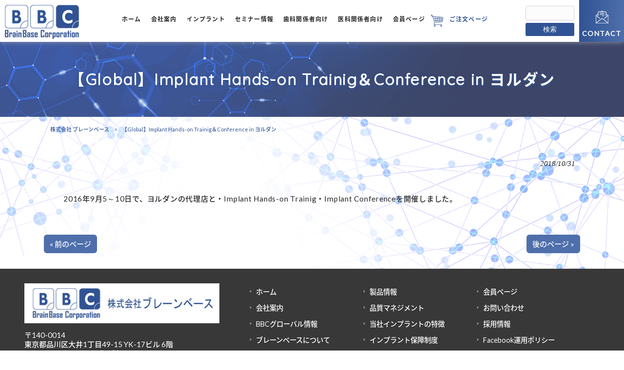

--- FILE ---
content_type: text/html; charset=UTF-8
request_url: https://www.brain-base.com/grobal_seminar/jordan-communication/
body_size: 9173
content:
<!DOCTYPE html>
<html lang="ja">
<head>
<meta charset="UTF-8">
<meta name="viewport" content="width=device-width, user-scalable=yes, maximum-scale=1.0, minimum-scale=1.0">
<title>【Global】Implant Hands-on Trainig＆Conference in ヨルダン | 株式会社 ブレーンベース</title>
<link rel="stylesheet" type="text/css" media="all" href="https://www.brain-base.com/struct/wp-content/themes/mrp04/style.css">
<link rel="stylesheet" type="text/css" media="all" href="https://www.brain-base.com/struct/wp-content/themes/mrp04-child/css/custom.css">
<link rel="stylesheet" type="text/css" media="all" href="https://www.brain-base.com/struct/wp-content/themes/mrp04/css/animate.css">
<link rel="pingback" href="https://www.brain-base.com/struct/xmlrpc.php">
<link href='https://fonts.googleapis.com/css?family=Oswald:400' rel='stylesheet' type='text/css'>
<!--[if lt IE 9]>
<script src="https://www.brain-base.com/struct/wp-content/themes/mrp04/js/html5.js"></script>
<script src="https://www.brain-base.com/struct/wp-content/themes/mrp04/js/css3-mediaqueries.js"></script>
<![endif]-->

<!-- All In One SEO Pack 3.7.1[172,246] -->
<meta name="description"  content="2016年9月5～10日で、ヨルダンの代理店と・Implant Hands-on Trainig・Implant Conferenceを開催しました。" />

<meta name="keywords"  content="BBCインプラント,MYTIS,Mytis ArrowImplant,純国産インプラント,インプラント,Brain,Base,Brain base,base,Arrow implant,implant" />

<script type="application/ld+json" class="aioseop-schema">{"@context":"https://schema.org","@graph":[{"@type":"Organization","@id":"https://www.brain-base.com/#organization","url":"https://www.brain-base.com/","name":"株式会社 ブレーンベース","sameAs":[]},{"@type":"WebSite","@id":"https://www.brain-base.com/#website","url":"https://www.brain-base.com/","name":"株式会社 ブレーンベース","publisher":{"@id":"https://www.brain-base.com/#organization"}},{"@type":"WebPage","@id":"https://www.brain-base.com/grobal_seminar/jordan-communication/#webpage","url":"https://www.brain-base.com/grobal_seminar/jordan-communication/","inLanguage":"ja","name":"【Global】Implant Hands-on Trainig＆Conference in ヨルダン","isPartOf":{"@id":"https://www.brain-base.com/#website"},"breadcrumb":{"@id":"https://www.brain-base.com/grobal_seminar/jordan-communication/#breadcrumblist"},"datePublished":"2018-10-31T01:23:04+00:00","dateModified":"2020-03-03T02:18:34+00:00"},{"@type":"Article","@id":"https://www.brain-base.com/grobal_seminar/jordan-communication/#article","isPartOf":{"@id":"https://www.brain-base.com/grobal_seminar/jordan-communication/#webpage"},"author":{"@id":"https://www.brain-base.com/author/be-mp0925/#author"},"headline":"【Global】Implant Hands-on Trainig＆Conference in ヨルダン","datePublished":"2018-10-31T01:23:04+00:00","dateModified":"2020-03-03T02:18:34+00:00","commentCount":0,"mainEntityOfPage":{"@id":"https://www.brain-base.com/grobal_seminar/jordan-communication/#webpage"},"publisher":{"@id":"https://www.brain-base.com/#organization"},"articleSection":"BBCグローバル情報, ヨルダン"},{"@type":"Person","@id":"https://www.brain-base.com/author/be-mp0925/#author","name":"be-mp0925","sameAs":[],"image":{"@type":"ImageObject","@id":"https://www.brain-base.com/#personlogo","url":"https://secure.gravatar.com/avatar/668cd721af1b21d0b65c382fd0caa080?s=96&d=mm&r=g","width":96,"height":96,"caption":"be-mp0925"}},{"@type":"BreadcrumbList","@id":"https://www.brain-base.com/grobal_seminar/jordan-communication/#breadcrumblist","itemListElement":[{"@type":"ListItem","position":1,"item":{"@type":"WebPage","@id":"https://www.brain-base.com/","url":"https://www.brain-base.com/","name":"健康と笑顔を支えるBBCの技術力｜株式会社ブレーンベース"}},{"@type":"ListItem","position":2,"item":{"@type":"WebPage","@id":"https://www.brain-base.com/grobal_seminar/jordan-communication/","url":"https://www.brain-base.com/grobal_seminar/jordan-communication/","name":"【Global】Implant Hands-on Trainig＆Conference in ヨルダン"}}]}]}</script>
<link rel="canonical" href="https://www.brain-base.com/grobal_seminar/jordan-communication/" />
			<script type="text/javascript" >
				window.ga=window.ga||function(){(ga.q=ga.q||[]).push(arguments)};ga.l=+new Date;
				ga('create', 'UA-147138696-1', { 'cookieDomain': 'brain-base.com' } );
				// Plugins
				
				ga('send', 'pageview');
			</script>
			<script async src="https://www.google-analytics.com/analytics.js"></script>
			<!-- All In One SEO Pack -->
<link rel='dns-prefetch' href='//ajax.googleapis.com' />
<link rel='dns-prefetch' href='//s.w.org' />
		<script type="text/javascript">
			window._wpemojiSettings = {"baseUrl":"https:\/\/s.w.org\/images\/core\/emoji\/11\/72x72\/","ext":".png","svgUrl":"https:\/\/s.w.org\/images\/core\/emoji\/11\/svg\/","svgExt":".svg","source":{"concatemoji":"https:\/\/www.brain-base.com\/struct\/wp-includes\/js\/wp-emoji-release.min.js"}};
			!function(e,a,t){var n,r,o,i=a.createElement("canvas"),p=i.getContext&&i.getContext("2d");function s(e,t){var a=String.fromCharCode;p.clearRect(0,0,i.width,i.height),p.fillText(a.apply(this,e),0,0);e=i.toDataURL();return p.clearRect(0,0,i.width,i.height),p.fillText(a.apply(this,t),0,0),e===i.toDataURL()}function c(e){var t=a.createElement("script");t.src=e,t.defer=t.type="text/javascript",a.getElementsByTagName("head")[0].appendChild(t)}for(o=Array("flag","emoji"),t.supports={everything:!0,everythingExceptFlag:!0},r=0;r<o.length;r++)t.supports[o[r]]=function(e){if(!p||!p.fillText)return!1;switch(p.textBaseline="top",p.font="600 32px Arial",e){case"flag":return s([55356,56826,55356,56819],[55356,56826,8203,55356,56819])?!1:!s([55356,57332,56128,56423,56128,56418,56128,56421,56128,56430,56128,56423,56128,56447],[55356,57332,8203,56128,56423,8203,56128,56418,8203,56128,56421,8203,56128,56430,8203,56128,56423,8203,56128,56447]);case"emoji":return!s([55358,56760,9792,65039],[55358,56760,8203,9792,65039])}return!1}(o[r]),t.supports.everything=t.supports.everything&&t.supports[o[r]],"flag"!==o[r]&&(t.supports.everythingExceptFlag=t.supports.everythingExceptFlag&&t.supports[o[r]]);t.supports.everythingExceptFlag=t.supports.everythingExceptFlag&&!t.supports.flag,t.DOMReady=!1,t.readyCallback=function(){t.DOMReady=!0},t.supports.everything||(n=function(){t.readyCallback()},a.addEventListener?(a.addEventListener("DOMContentLoaded",n,!1),e.addEventListener("load",n,!1)):(e.attachEvent("onload",n),a.attachEvent("onreadystatechange",function(){"complete"===a.readyState&&t.readyCallback()})),(n=t.source||{}).concatemoji?c(n.concatemoji):n.wpemoji&&n.twemoji&&(c(n.twemoji),c(n.wpemoji)))}(window,document,window._wpemojiSettings);
		</script>
		<style type="text/css">
img.wp-smiley,
img.emoji {
	display: inline !important;
	border: none !important;
	box-shadow: none !important;
	height: 1em !important;
	width: 1em !important;
	margin: 0 .07em !important;
	vertical-align: -0.1em !important;
	background: none !important;
	padding: 0 !important;
}
</style>
<link rel='stylesheet' id='colorbox-theme1-css'  href='https://www.brain-base.com/struct/wp-content/plugins/jquery-colorbox/themes/theme1/colorbox.css' type='text/css' media='screen' />
<link rel='stylesheet' id='contact-form-7-css'  href='https://www.brain-base.com/struct/wp-content/plugins/contact-form-7/includes/css/styles.css' type='text/css' media='all' />
<link rel='stylesheet' id='jquery-ui-theme-css'  href='https://ajax.googleapis.com/ajax/libs/jqueryui/1.11.4/themes/smoothness/jquery-ui.min.css' type='text/css' media='all' />
<link rel='stylesheet' id='jquery-ui-timepicker-css'  href='https://www.brain-base.com/struct/wp-content/plugins/contact-form-7-datepicker/js/jquery-ui-timepicker/jquery-ui-timepicker-addon.min.css' type='text/css' media='all' />
<link rel='stylesheet' id='scroll-top-css-css'  href='https://www.brain-base.com/struct/wp-content/plugins/scroll-top/assets/css/scroll-top.css' type='text/css' media='all' />
<link rel='stylesheet' id='wc-shortcodes-style-css'  href='https://www.brain-base.com/struct/wp-content/plugins/wc-shortcodes/public/assets/css/style.css' type='text/css' media='all' />
<link rel='stylesheet' id='morph-child-style-css'  href='https://www.brain-base.com/struct/wp-content/themes/mrp04-child/style.css?amp;u=2' type='text/css' media='all' />
<link rel='stylesheet' id='wp-members-css'  href='https://www.brain-base.com/struct/wp-content/plugins/wp-members/assets/css/forms/generic-no-float.min.css' type='text/css' media='all' />
<link rel='stylesheet' id='cart-system-css'  href='https://www.brain-base.com/struct/wp-content/themes/mrp04-child/cart-system/css/cart.css?amp;v=1.0' type='text/css' media='all' />
<link rel='stylesheet' id='wp-pagenavi-css'  href='https://www.brain-base.com/struct/wp-content/plugins/wp-pagenavi/pagenavi-css.css' type='text/css' media='all' />
<link rel='stylesheet' id='wordpresscanvas-font-awesome-css'  href='https://www.brain-base.com/struct/wp-content/plugins/wc-shortcodes/public/assets/css/font-awesome.min.css' type='text/css' media='all' />
<script type='text/javascript' src='https://www.brain-base.com/struct/wp-includes/js/jquery/jquery.js'></script>
<script type='text/javascript' src='https://www.brain-base.com/struct/wp-includes/js/jquery/jquery-migrate.min.js'></script>
<script type='text/javascript'>
/* <![CDATA[ */
var jQueryColorboxSettingsArray = {"jQueryColorboxVersion":"4.6.2","colorboxInline":"false","colorboxIframe":"false","colorboxGroupId":"","colorboxTitle":"","colorboxWidth":"false","colorboxHeight":"false","colorboxMaxWidth":"false","colorboxMaxHeight":"false","colorboxSlideshow":"false","colorboxSlideshowAuto":"false","colorboxScalePhotos":"true","colorboxPreloading":"false","colorboxOverlayClose":"true","colorboxLoop":"true","colorboxEscKey":"true","colorboxArrowKey":"true","colorboxScrolling":"true","colorboxOpacity":"0.85","colorboxTransition":"elastic","colorboxSpeed":"350","colorboxSlideshowSpeed":"2500","colorboxClose":"close","colorboxNext":"next","colorboxPrevious":"previous","colorboxSlideshowStart":"start slideshow","colorboxSlideshowStop":"stop slideshow","colorboxCurrent":"{current} of {total} images","colorboxXhrError":"This content failed to load.","colorboxImgError":"This image failed to load.","colorboxImageMaxWidth":"90%","colorboxImageMaxHeight":"90%","colorboxImageHeight":"false","colorboxImageWidth":"false","colorboxLinkHeight":"false","colorboxLinkWidth":"false","colorboxInitialHeight":"100","colorboxInitialWidth":"300","autoColorboxJavaScript":"","autoHideFlash":"","autoColorbox":"true","autoColorboxGalleries":"","addZoomOverlay":"","useGoogleJQuery":"","colorboxAddClassToLinks":""};
/* ]]> */
</script>
<script type='text/javascript' src='https://www.brain-base.com/struct/wp-content/plugins/jquery-colorbox/js/jquery.colorbox-min.js'></script>
<script type='text/javascript' src='https://www.brain-base.com/struct/wp-content/plugins/jquery-colorbox/js/jquery-colorbox-wrapper-min.js'></script>
<script type='text/javascript'>
/* <![CDATA[ */
var vcs_config = {"ver":"1.0","post_types":["items"],"dir":"\/usr\/home\/ai11224ewv\/html\/struct\/wp-content\/themes\/mrp04-child\/cart-system","url":"https:\/\/www.brain-base.com\/struct\/wp-content\/themes\/mrp04-child\/cart-system","ajax_url":"https:\/\/www.brain-base.com\/struct\/wp-admin\/admin-ajax.php","cart_slug":"cart","shopping_slug":"order-form","ses_lifetime":"86400","shopping_form_id":"1225","ses_name":"vcs_cart_items","price_field":"item_price","use_shipping":"","shipping":"1000","shipping_free_line":"100000","tax":"0"};
/* ]]> */
</script>
<script type='text/javascript' src='https://www.brain-base.com/struct/wp-content/themes/mrp04-child/cart-system/js/cart.js?amp;v=1.0'></script>
<link rel='https://api.w.org/' href='https://www.brain-base.com/wp-json/' />
<link rel='prev' title='MULTI PIEZO' href='https://www.brain-base.com/products/b-powder-2/' />
<link rel='next' title='医科関係者向けセミナー案内を更新しました' href='https://www.brain-base.com/news/doctor_seminar/' />
<link rel="alternate" type="application/json+oembed" href="https://www.brain-base.com/wp-json/oembed/1.0/embed?url=https%3A%2F%2Fwww.brain-base.com%2Fgrobal_seminar%2Fjordan-communication%2F" />
<link rel="alternate" type="text/xml+oembed" href="https://www.brain-base.com/wp-json/oembed/1.0/embed?url=https%3A%2F%2Fwww.brain-base.com%2Fgrobal_seminar%2Fjordan-communication%2F&#038;format=xml" />
<!-- Analytics by WP-Statistics v12.6.13 - https://wp-statistics.com/ -->
<!-- Scroll Top -->
<style id="scrolltop-custom-style">
		#scrollUp {border-radius:3px;-webkit-border-radius:3px;-moz-border-radius:3px;font-size:25px;opacity:0.7;filter:alpha(opacity=70);bottom:20px;right:20px;color:#ffffff;background:#000000;}
		#scrollUp:hover{opacity:1;filter:alpha(opacity=100);}
		
		</style>
<!-- End Scroll Top - https://wordpress.org/plugins/scroll-top/ -->

				<script>
					var FPC = new Object();
					FPC.vars = new Object();
					FPC.func = new Object();
					FPC.vars.ajax_url = 'https://www.brain-base.com/struct/wp-admin/admin-ajax.php';
				</script>
			<script src="https://www.brain-base.com/struct/wp-content/themes/mrp04/js/jquery-1.9.0.min.js"></script><script src="https://www.brain-base.com/struct/wp-content/themes/mrp04/js/nav-accord.js"></script>
<script src="https://www.brain-base.com/struct/wp-content/themes/mrp04/js/smoothscroll.js"></script>
<script src="https://www.brain-base.com/struct/wp-content/themes/mrp04/js/wow.min.js"></script>
<script src="https://www.brain-base.com/struct/wp-content/themes/mrp04/js/effect.js"></script>
<script src="https://www.brain-base.com/struct/wp-content/themes/mrp04/js/css_browser_selector.js"></script>
</head>
<body class="post-template-default single single-post postid-290 single-format-standard wc-shortcodes-font-awesome-enabled headlogo-nonfix cat-grobal_seminar cat-jordan login_false">


<header id="header" role="banner">

	<div class="inner site-header">
		<div id="header-layout">
			<div class="logo"><a href="https://www.brain-base.com/" title="株式会社 ブレーンベース" rel="home"><img src="https://www.brain-base.com/struct/wp-content/uploads/logo.png" alt="株式会社 ブレーンベース"></a></div>
				<!-- nav -->

<nav id="mainNav">
	<div class="inner"> <a class="menu" id="menu"><span>MENU</span></a>
		<div class="panel nav-effect">
			<ul><li id="menu-item-1349" class="menu-item menu-item-type-post_type menu-item-object-page menu-item-home"><a href="https://www.brain-base.com/"><b>ホーム</b></a></li>
<li id="menu-item-1351" class="menu-item menu-item-type-post_type menu-item-object-page menu-item-has-children"><a href="https://www.brain-base.com/company/"><b>会社案内</b></a>
<ul class="sub-menu">
	<li id="menu-item-1355" class="menu-item menu-item-type-post_type menu-item-object-page"><a href="https://www.brain-base.com/about-us/">ブレーンベースとは</a></li>
	<li id="menu-item-1370" class="menu-item menu-item-type-custom menu-item-object-custom"><a href="https://www.brain-base.com/company/">代表挨拶</a></li>
	<li id="menu-item-1371" class="menu-item menu-item-type-custom menu-item-object-custom"><a href="https://www.brain-base.com/company/#kaisya2">会社概要</a></li>
	<li id="menu-item-1372" class="menu-item menu-item-type-custom menu-item-object-custom"><a href="https://www.brain-base.com/company/#kaisya3">会社沿革</a></li>
	<li id="menu-item-3444" class="menu-item menu-item-type-post_type menu-item-object-page"><a href="https://www.brain-base.com/company-komonn/">顧問</a></li>
	<li id="menu-item-1357" class="menu-item menu-item-type-custom menu-item-object-custom"><a href="https://www.brain-base.com/about-us/#aboutbbc2">世界市場展開について</a></li>
	<li id="menu-item-1358" class="menu-item menu-item-type-custom menu-item-object-custom"><a href="https://www.brain-base.com/grobal_seminar/">Global情報</a></li>
	<li id="menu-item-1373" class="menu-item menu-item-type-custom menu-item-object-custom"><a href="https://www.brain-base.com/company/#kaisya4">採用情報</a></li>
</ul>
</li>
<li id="menu-item-1352" class="menu-item menu-item-type-post_type menu-item-object-page menu-item-has-children"><a href="https://www.brain-base.com/implant/"><b>インプラント</b></a>
<ul class="sub-menu">
	<li id="menu-item-1359" class="menu-item menu-item-type-post_type menu-item-object-page"><a href="https://www.brain-base.com/implant/about_implant/">インプラントとは</a></li>
	<li id="menu-item-1360" class="menu-item menu-item-type-post_type menu-item-object-page"><a href="https://www.brain-base.com/implant/product-features/">当社インプラントの特徴</a></li>
	<li id="menu-item-4223" class="menu-item menu-item-type-post_type menu-item-object-page"><a href="https://www.brain-base.com/quality-management/">品質マネジメント</a></li>
	<li id="menu-item-1361" class="menu-item menu-item-type-post_type menu-item-object-page"><a href="https://www.brain-base.com/implant/faq/">よくあるご質問</a></li>
</ul>
</li>
<li id="menu-item-3382" class="menu-item menu-item-type-custom menu-item-object-custom menu-item-has-children"><a><b>セミナー情報</b></a>
<ul class="sub-menu">
	<li id="menu-item-3380" class="menu-item menu-item-type-taxonomy menu-item-object-category"><a href="https://www.brain-base.com/dentistry/dentistry-seminar/">歯科関係者セミナー</a></li>
	<li id="menu-item-3374" class="menu-item menu-item-type-taxonomy menu-item-object-category"><a href="https://www.brain-base.com/training/">トレーニングクラブ</a></li>
</ul>
</li>
<li id="menu-item-1353" class="menu-item menu-item-type-post_type menu-item-object-page menu-item-has-children"><a href="https://www.brain-base.com/dental-officials/"><b>歯科関係者向け</b></a>
<ul class="sub-menu">
	<li id="menu-item-1362" class="menu-item menu-item-type-post_type menu-item-object-page"><a href="https://www.brain-base.com/dental-officials/for-doctor/">歯科医師の方へ</a></li>
	<li id="menu-item-4018" class="menu-item menu-item-type-post_type menu-item-object-page"><a href="https://www.brain-base.com/dental-officials/personalinformation/">ライブラリデータ</a></li>
	<li id="menu-item-1363" class="menu-item menu-item-type-taxonomy menu-item-object-category"><a href="https://www.brain-base.com/products/implant-products/">インプラント製品案内</a></li>
	<li id="menu-item-1364" class="menu-item menu-item-type-taxonomy menu-item-object-category"><a href="https://www.brain-base.com/products/another/">その他の製品情報</a></li>
	<li id="menu-item-1365" class="menu-item menu-item-type-post_type menu-item-object-page"><a href="https://www.brain-base.com/security-system/">インプラント保障制度</a></li>
	<li id="menu-item-1366" class="menu-item menu-item-type-post_type menu-item-object-page"><a href="https://www.brain-base.com/scientific-data/">科学的データ</a></li>
	<li id="menu-item-1368" class="menu-item menu-item-type-post_type menu-item-object-page"><a href="https://www.brain-base.com/implant/faq/">よくあるご質問</a></li>
</ul>
</li>
<li id="menu-item-1354" class="menu-item menu-item-type-post_type menu-item-object-page menu-item-has-children"><a href="https://www.brain-base.com/medical-personnel/"><b>医科関係者向け</b></a>
<ul class="sub-menu">
	<li id="menu-item-1369" class="menu-item menu-item-type-post_type menu-item-object-page"><a href="https://www.brain-base.com/medical-personnel/arrow-born/">Arrow Bone</a></li>
</ul>
</li>
<li id="menu-item-1415" class="menu-item menu-item-type-post_type menu-item-object-page"><a href="https://www.brain-base.com/member-page/"><b>会員ページ</b></a></li>
<li id="menu-item-1395" class="item_navs menu-item menu-item-type-post_type menu-item-object-page menu-item-has-children"><a href="https://www.brain-base.com/item_cat/"><b>ご注文ページ</b></a>
<ul class="sub-menu">
	<li id="menu-item-1396" class="menu-item menu-item-type-post_type menu-item-object-page"><a href="https://www.brain-base.com/item_cat/">インプラント等</a></li>
	<li id="menu-item-1390" class="menu-item menu-item-type-taxonomy menu-item-object-item_cat"><a href="https://www.brain-base.com/item_cat/item-tool/">ツール</a></li>
	<li id="menu-item-1391" class="menu-item menu-item-type-taxonomy menu-item-object-item_cat"><a href="https://www.brain-base.com/item_cat/etc/">周辺製品・その他</a></li>
	<li id="menu-item-1392" class="menu-item menu-item-type-taxonomy menu-item-object-item_cat"><a href="https://www.brain-base.com/item_cat/bone-filling-material/">歯科骨補填材</a></li>
	<li id="menu-item-2995" class="menu-item menu-item-type-taxonomy menu-item-object-item_cat"><a href="https://www.brain-base.com/item_cat/dd/">デジタル関連製品(Technician＆CAD/CAM関連製品)</a></li>
	<li id="menu-item-3760" class="menu-item menu-item-type-taxonomy menu-item-object-item_cat"><a href="https://www.brain-base.com/item_cat/medical/">医科向け製品</a></li>
</ul>
</li>
</ul>		</div>
	</div>
</nav>
<!-- end/nav -->				           	
            <div class="s_menu">    
            <ul id="option">
            	<li class="search_area"><form role="search" method="get" id="searchform" class="searchform" action="https://www.brain-base.com/">
				<div>
					<label class="screen-reader-text" for="s">検索:</label>
					<input type="text" value="" name="s" id="s" />
					<input type="submit" id="searchsubmit" value="検索" />
				</div>
			</form></li>
            	<li class="word_c">
                <p>言語</p>
                <ul class="word_c_sub">
                  <li><a href="/cn/" target="_blank">中国語</a></li>
                  <li><a href="/en/" target="_blank">英語</a></li>
                </ul>
              </li>
            	<li class="contact_b"><a href="/contact/">CONTACT</a></li>
            </ul>
            </div>
		</div>
	</div>
</header>
<header class="h1Header">
        <div id="thumbImg">
            <img src="/struct/wp-content/uploads/eye_arrow_born.jpg" alt="画像：株式会社ブレーンベースイメージ">
        </div>
                <h1 class="title first"><span>【Global】Implant Hands-on Trainig＆Conference in ヨルダン</span></h1>
                </header>
<!-- breadcrumb -->

	<div id="breadcrumb" class="clearfix">
		<ul>
						<li itemscope itemtype="http://data-vocabulary.org/Breadcrumb"><a itemprop="url" href="https://www.brain-base.com/">
				株式会社 ブレーンベース			</a></li>
			
				<li>&gt;</li>
			
				 <li>【Global】Implant Hands-on Trainig＆Conference in ヨルダン</li>
								</ul>
	</div>


<!-- end/breadcrumb -->
<div id="wrapper">
<div id="content" class="wide">
<!--single-->
																														<section>
		<article id="post-290" class="content">
					<header>
				<p class="dateLabel"><time datetime="2018-10-31">2018/10/31</time></p>
			</header>
				<div class="post">
						<p>2016年9月5～10日で、ヨルダンの代理店と・Implant Hands-on Trainig・Implant Conferenceを開催しました。</p>			<!-- social -->
						<!-- end/social --> 
		</div>
			</article>
		<div class="pagenav"> <span class="prev">
		<a href="https://www.brain-base.com/grobal_seminar/basic%e7%a0%94%e4%bf%ae%e3%82%b3%e3%83%bc%e3%82%b9-in-%e3%83%99%e3%83%88%e3%83%8a%e3%83%a0/" rel="prev">&laquo; 前のページ</a>		</span> <span class="next">
		<a href="https://www.brain-base.com/grobal_seminar/advanced-training-course%e9%96%8b%e5%82%ac-in-%e3%83%99%e3%83%88%e3%83%8a%e3%83%a0/" rel="next">後のページ &raquo;</a>		</span> </div>
	</section>
</div>
<!-- / content -->
</div>
<!-- / wrapper -->

<footer id="footer">
	<div class="inner">
         <div class="clm2_40"> 
					<div class="adressArea">
                        <p id="footerLogo"><a href="https://www.brain-base.com/" title="株式会社 ブレーンベース" rel="home"><img src="https://www.brain-base.com/struct/wp-content/uploads/logo_footer.jpg" alt="株式会社 ブレーンベース"></a></p>
                		<p class="F_adress">〒140-0014<br>東京都品川区大井1丁目49-15 YK-17ビル 6階<br>TEL：03-3778-0745（代表）</p>
    				</div>
					<div class="ConSNSArea">
                    <div class="ConBtn"><a href="contact">Contact Form</a></div>
                    <div class="snsArea">
                        		<div id="socialicon">
			<ul>
				<li><a href="https://facebook.com/%E3%83%96%E3%83%AC%E3%83%BC%E3%83%B3%E3%83%99%E3%83%BC%E3%82%B9-635659953233553/" target="_blank"><i class="fa fa-facebook-square fa-2x" aria-hidden="true"></i></a></li>
		<li><a href="https://www.instagram.com/brainbasecorporation/" target="_blank"><i class="fa fa-instagram fa-2x" aria-hidden="true"></i></a></li>
				</ul>
		</div>
		                    </div> 
                    </div>
            </div>    
		<div class="footnav">
        	<div class="clm2_60">
            <div class="F_list">
			<ul class="f_ul01"><li id="menu-item-136" class="menu-item menu-item-type-post_type menu-item-object-page menu-item-home menu-item-136"><a href="https://www.brain-base.com/">ホーム</a></li>
<li id="menu-item-137" class="menu-item menu-item-type-post_type menu-item-object-page menu-item-137"><a href="https://www.brain-base.com/company/">会社案内</a></li>
<li id="menu-item-153" class="menu-item menu-item-type-taxonomy menu-item-object-category current-post-ancestor current-menu-parent current-post-parent menu-item-153"><a href="https://www.brain-base.com/grobal_seminar/">BBCグローバル情報</a></li>
<li id="menu-item-138" class="menu-item menu-item-type-post_type menu-item-object-page menu-item-138"><a href="https://www.brain-base.com/about-us/">ブレーンベースについて</a></li>
<li id="menu-item-139" class="menu-item menu-item-type-post_type menu-item-object-page menu-item-139"><a href="https://www.brain-base.com/dental-officials/">歯科関係者向け</a></li>
<li id="menu-item-140" class="menu-item menu-item-type-post_type menu-item-object-page menu-item-140"><a href="https://www.brain-base.com/medical-personnel/">医科関係者向け</a></li>
</ul>            <ul class="f_ul02"><li id="menu-item-123" class="menu-item menu-item-type-taxonomy menu-item-object-category menu-item-123"><a href="https://www.brain-base.com/products/">製品情報</a></li>
<li id="menu-item-128" class="menu-item menu-item-type-post_type menu-item-object-page menu-item-128"><a href="https://www.brain-base.com/quality-management/">品質マネジメント</a></li>
<li id="menu-item-127" class="menu-item menu-item-type-post_type menu-item-object-page menu-item-127"><a href="https://www.brain-base.com/implant/product-features/">当社インプラントの特徴</a></li>
<li id="menu-item-126" class="menu-item menu-item-type-post_type menu-item-object-page menu-item-126"><a href="https://www.brain-base.com/security-system/">インプラント保障制度</a></li>
<li id="menu-item-125" class="menu-item menu-item-type-post_type menu-item-object-page menu-item-125"><a href="https://www.brain-base.com/implant/faq/">よくあるご質問</a></li>
<li id="menu-item-124" class="menu-item menu-item-type-post_type menu-item-object-page menu-item-124"><a href="https://www.brain-base.com/scientific-data/">科学的データ</a></li>
</ul>            <ul class="f_ul03"><li id="menu-item-3093" class="menu-item menu-item-type-post_type menu-item-object-page menu-item-3093"><a href="https://www.brain-base.com/member-page/">会員ページ</a></li>
<li id="menu-item-131" class="menu-item menu-item-type-post_type menu-item-object-page menu-item-131"><a href="https://www.brain-base.com/contact/">お問い合わせ</a></li>
<li id="menu-item-132" class="menu-item menu-item-type-post_type menu-item-object-page menu-item-132"><a href="https://www.brain-base.com/recruit/">採用情報</a></li>
<li id="menu-item-135" class="menu-item menu-item-type-post_type menu-item-object-page menu-item-135"><a href="https://www.brain-base.com/facebook-policy/">Facebook運用ポリシー</a></li>
<li id="menu-item-129" class="menu-item menu-item-type-post_type menu-item-object-page menu-item-129"><a href="https://www.brain-base.com/sitemap/">サイトマップ</a></li>
<li id="menu-item-130" class="menu-item menu-item-type-post_type menu-item-object-page menu-item-130"><a href="https://www.brain-base.com/privacy/">プライバシーポリシー</a></li>
</ul>            </div>
			</div>
		</div>
	</div>

</footer>
<!-- / footer -->
<p id="copyright">Copyright &copy; 2026 株式会社 ブレーンベース All rights Reserved.</p>
	<script type="text/javascript">
		jQuery(function($) {
			$( '.vision_accordion' ).accordion({
				active : false ,
				collapsible : true ,
				heightStyle : 'content' ,
				icons : false ,
			});
		} );
	</script>
<link rel='stylesheet' id='fpc_stle-css'  href='https://www.brain-base.com/struct/wp-content/plugins/favorite-posts-cookie/style.css' type='text/css' media='all' />
<script type='text/javascript'>
/* <![CDATA[ */
var wpcf7 = {"apiSettings":{"root":"https:\/\/www.brain-base.com\/wp-json\/contact-form-7\/v1","namespace":"contact-form-7\/v1"},"cached":"1"};
/* ]]> */
</script>
<script type='text/javascript' src='https://www.brain-base.com/struct/wp-content/plugins/contact-form-7/includes/js/scripts.js'></script>
<script type='text/javascript' src='https://www.brain-base.com/struct/wp-includes/js/jquery/ui/core.min.js'></script>
<script type='text/javascript' src='https://www.brain-base.com/struct/wp-includes/js/jquery/ui/datepicker.min.js'></script>
<script type='text/javascript'>
jQuery(document).ready(function(jQuery){jQuery.datepicker.setDefaults({"closeText":"\u9589\u3058\u308b","currentText":"\u4eca\u65e5","monthNames":["1\u6708","2\u6708","3\u6708","4\u6708","5\u6708","6\u6708","7\u6708","8\u6708","9\u6708","10\u6708","11\u6708","12\u6708"],"monthNamesShort":["1\u6708","2\u6708","3\u6708","4\u6708","5\u6708","6\u6708","7\u6708","8\u6708","9\u6708","10\u6708","11\u6708","12\u6708"],"nextText":"\u6b21","prevText":"\u524d","dayNames":["\u65e5\u66dc\u65e5","\u6708\u66dc\u65e5","\u706b\u66dc\u65e5","\u6c34\u66dc\u65e5","\u6728\u66dc\u65e5","\u91d1\u66dc\u65e5","\u571f\u66dc\u65e5"],"dayNamesShort":["\u65e5","\u6708","\u706b","\u6c34","\u6728","\u91d1","\u571f"],"dayNamesMin":["\u65e5","\u6708","\u706b","\u6c34","\u6728","\u91d1","\u571f"],"dateFormat":"yy\u5e74mm\u6708d\u65e5","firstDay":1,"isRTL":false});});
</script>
<script type='text/javascript' src='https://ajax.googleapis.com/ajax/libs/jqueryui/1.11.4/i18n/datepicker-ja.min.js'></script>
<script type='text/javascript' src='https://www.brain-base.com/struct/wp-content/plugins/contact-form-7-datepicker/js/jquery-ui-timepicker/jquery-ui-timepicker-addon.min.js'></script>
<script type='text/javascript' src='https://www.brain-base.com/struct/wp-content/plugins/contact-form-7-datepicker/js/jquery-ui-timepicker/i18n/jquery-ui-timepicker-ja.js'></script>
<script type='text/javascript' src='https://www.brain-base.com/struct/wp-includes/js/jquery/ui/widget.min.js'></script>
<script type='text/javascript' src='https://www.brain-base.com/struct/wp-includes/js/jquery/ui/mouse.min.js'></script>
<script type='text/javascript' src='https://www.brain-base.com/struct/wp-includes/js/jquery/ui/slider.min.js'></script>
<script type='text/javascript' src='https://www.brain-base.com/struct/wp-includes/js/jquery/ui/button.min.js'></script>
<script type='text/javascript' src='https://www.brain-base.com/struct/wp-content/plugins/contact-form-7-datepicker/js/jquery-ui-sliderAccess.js'></script>
<script type='text/javascript' src='https://www.brain-base.com/struct/wp-content/plugins/scroll-top/assets/js/jquery.scrollUp.min.js'></script>
<script type='text/javascript' src='https://www.brain-base.com/struct/wp-includes/js/imagesloaded.min.js'></script>
<script type='text/javascript' src='https://www.brain-base.com/struct/wp-includes/js/masonry.min.js'></script>
<script type='text/javascript' src='https://www.brain-base.com/struct/wp-includes/js/jquery/jquery.masonry.min.js'></script>
<script type='text/javascript'>
/* <![CDATA[ */
var WCShortcodes = {"ajaxurl":"https:\/\/www.brain-base.com\/struct\/wp-admin\/admin-ajax.php"};
/* ]]> */
</script>
<script type='text/javascript' src='https://www.brain-base.com/struct/wp-content/plugins/wc-shortcodes/public/assets/js/rsvp.js'></script>
<script type='text/javascript' src='https://www.brain-base.com/struct/wp-includes/js/jquery/ui/accordion.min.js'></script>
<script type='text/javascript'>
/* <![CDATA[ */
var vms_config = {"ajax_url":"https:\/\/www.brain-base.com\/struct\/wp-admin\/admin-ajax.php"};
/* ]]> */
</script>
<script type='text/javascript' src='https://www.brain-base.com/struct/wp-content/themes/mrp04-child/member-system/js/scripts.js?amp;v=1.0.0'></script>
<script type='text/javascript' src='https://www.brain-base.com/struct/wp-includes/js/wp-embed.min.js'></script>
<script type='text/javascript' src='https://www.brain-base.com/struct/wp-content/plugins/favorite-posts-cookie/js/scripts.js'></script>

		<script id="scrolltop-custom-js">
		jQuery(document).ready(function($){
			$.scrollUp({
				scrollSpeed: 300,
				animation: 'fade',
				scrollText: '<span class="scroll-top"><i class="icon-up-open"></i></span>',
				scrollDistance: 300,
				scrollTarget: ''
			});
		});
		</script>
<script>
  new WOW().init();
</script>
</body>
</html>

<!--
Performance optimized by W3 Total Cache. Learn more: https://www.boldgrid.com/w3-total-cache/


Served from: www.brain-base.com @ 2026-01-17 23:40:25 by W3 Total Cache
-->

--- FILE ---
content_type: text/css
request_url: https://www.brain-base.com/struct/wp-content/themes/mrp04-child/css/custom.css
body_size: 7966
content:
@charset "UTF-8";

/*font*/
@import url(https://fonts.googleapis.com/earlyaccess/notosansjapanese.css);
@import url(https://fonts.googleapis.com/css?family=Lato);
@import url(https://fonts.googleapis.com/css?family=Quicksand);
@font-face {
	font-family: "mymincho";
	src: url("../../mrp04/font/mymincho.otf") format('truetype');
}

.mincho {
	font-family: "mymincho";
}

body{
line-height: 1.5;
font-family: "Lato", "Yu Gothic" , "游ゴシック体" , "YuGothic" , "ヒラギノ角ゴ Pro W3" , "Hiragino Kaku Gothic Pro" , "メイリオ" , Meiryo , "Meiryo UI" , "ＭＳ Ｐゴシック" , "MS PGothic" , sans-serif;font-weight:500;
font-size:95%;
}
#header .contact .tel{
font-family: "Lato", "Yu Gothic" , "游ゴシック体" , "YuGothic" , "ヒラギノ角ゴ Pro W3" , "Hiragino Kaku Gothic Pro" , "メイリオ" , Meiryo , "Meiryo UI" , "ＭＳ Ｐゴシック" , "MS PGothic" , sans-serif;font-weight:500;}
#header .add{
font-family: "Lato", "Yu Gothic" , "游ゴシック体" , "YuGothic" , "ヒラギノ角ゴ Pro W3" , "Hiragino Kaku Gothic Pro" , "メイリオ" , Meiryo , "Meiryo UI" , "ＭＳ Ｐゴシック" , "MS PGothic" , sans-serif;font-weight:500;}

nav#mainNav{
font-family: "Quicksand", "Noto Sans Japanese", YuMincho, "ヒラギノ明朝 ProN W3", "Hiragino Mincho ProN", "HG明朝E" , "Times New Roman" , "メイリオ", Meiryo, "ＭＳ Ｐ明朝", "ＭＳ 明朝", serif;font-weight:normal;}


h1.title,
.post h1
{
font-family: "Lato", "Yu Gothic" , "游ゴシック体" , "YuGothic" , "ヒラギノ角ゴ Pro W3" , "Hiragino Kaku Gothic Pro" , "メイリオ" , Meiryo , "Meiryo UI" , "ＭＳ Ｐゴシック" , "MS PGothic" , sans-serif;font-weight:500;}
.post h2,
.post2b h2,
.post4b h2
{
font-family: "Lato", "Yu Gothic" , "游ゴシック体" , "YuGothic" , "ヒラギノ角ゴ Pro W3" , "Hiragino Kaku Gothic Pro" , "メイリオ" , Meiryo , "Meiryo UI" , "ＭＳ Ｐゴシック" , "MS PGothic" , sans-serif;font-weight:500;}
.post h3
{
font-family: "Lato", "Yu Gothic" , "游ゴシック体" , "YuGothic" , "ヒラギノ角ゴ Pro W3" , "Hiragino Kaku Gothic Pro" , "メイリオ" , Meiryo , "Meiryo UI" , "ＭＳ Ｐゴシック" , "MS PGothic" , sans-serif;}
/* post内レスポンシブブロック指定
------------------------------------------------------------*/

.post .column2_40 {
	display: inline-block;
 *display: inline;
 *zoom: 1;
	margin: 5px 0;
	width: 40%;
	vertical-align: top;
}
.post .column2_40 img {
	max-width: 95.5%;
}
.post .column2_60 {
	display: inline-block;
 *display: inline;
 *zoom: 1;
	margin: 5px 0;
	width: 59.1%;
	vertical-align: top;
}
.post .column2_60 img {
	max-width: 95.5%;
}

/* post子ページ内レスポンシブブロック指定
------------------------------------------------------------*/

.childpost1b .column2_40 {
	display: inline-block;
 *display: inline;
 *zoom: 1;
	margin: 10px 0 10px 6px;
	width: 39%;
	vertical-align: top;
}
.childpost1b .column2_40 img {
	max-width: 95.5%;
	height: auto;
}
.childpost1b .column2_60 {
	display: inline-block;
 *display: inline;
 *zoom: 1;
	margin: 10px 2px 5px 0;
	width: 57.8%;
	vertical-align: top;
}
.childpost1b .column2_60 img {
	max-width: 95.5%;
	height: auto;
}

/*----------------------------------------------------------------------------------------------------
　幅750px以下から（header調節）
----------------------------------------------------------------------------------------------------*/
@media only screen and (max-width: 750px) {
.childpost1b .column2_40 {
	display: inline-block;
	width: 100%;
	margin: 6px auto 0 auto;
}
.childpost1b .column2_60 {
	display: inline-block;
	width: 96%;
	margin: 0 2% 5px 2%;
}
}

/*----------------------------------------------------------------------------------------------------
　幅640px以下から  （トップページの３画像調節など）
----------------------------------------------------------------------------------------------------*/
@media only screen and (max-width: 640px) {

.post .column2_40 {
	display: inline-block;
	margin: 5px 0;
	width: 100%;
}
.post .column2_60 {
	display: inline-block;
	margin: 5px 0;
	width: 100%;
}
.postlist .ttls {
    display: initial;
}

}
.newsTitle {
    background: inherit;
}



h1.title,
.post h1
{
border:none;
background: none;
/*padding-bottom: 9px;*/
padding: 6px 10px;
    padding-top: 8px;
}
section.widget h2
{
border:none;
background: none;
/*padding-bottom: 9px;*/
padding: 6px 10px;
    padding-top: 8px;
}

.post h3{
padding: 5px 0 3px 8px;
}

.post{
border-top:none;
}


body{

	background-color: rgba(255,255,255,1);
color: #252525;}
a{
color: #305394;}
a:hover,
a:active,
.newsTitle p a:hover
{
color: #7b8dad;}

body{
overflow-x: hidden;
}
.home #header {
position: absolute;
z-index: 100;

margin-right: calc(((100vw - 100%) / 2) * -1);
width: 100%;
background: none;
}
#header .bg{
margin-right: calc(((100vw - 100%) / 2) * -1);
}
#header{
	overflow: visible;
}

/*@media print, screen and (max-width: 640px){*/
@media print, screen and (max-width: 1023px){
.home #header {
position:inherit;
}
}

#header .logo{
	width: auto;
}
#header ul{
	padding-top:0;
float:none;
	}
#header ul li{
	margin-left:0;
	}
/*
#header nav#mainNav ul li a{
	background-image:none;
	}
*/
@media print, screen and (min-width: 1024px){
nav#mainNav {
    box-shadow: none;
    margin-left: 0;
    margin: 0 auto;
    float: inherit;
    position: inherit;
    margin-bottom: 0;
    vertical-align: middle;
    margin-left: calc(((100vw - 100%) / 2) * -1);
    margin-right: calc(((100vw - 100%) / 2) * -1);
}
#mainNav .inner {
    width: 100%;
	}

}


#header .bg{
	background-color: rgba(10,0,10,0);
}
#header .bg .inner{
background: none;
}
#header h1,
#header .description{
color: transparent;font-size:12px;
}
#header .inner{
	background-color: rgba(255,255,255,1);
}
@media only screen and (max-width: 750px){
#header .logo {
margin:0;
}
}
@media only screen and (max-width: 640px){
#header-layout {
    padding-top: 10px;
}
}

#header .contact .tel{
color: #252525;}
#header .contact .tel a{
color: #252525;}
#header .add{
color: #252525;}

@media only screen and (max-width:1023px) {
body nav#mainNav {
    width: initial;
padding: 0;
}
#header .inner{
/*background:none;*/
}

}/*@media only screen and (max-width:1023px)*/

/*-----------------------------------------
Menu Type Start
------------------------------------------*/
 @media print, screen and (min-width: 1024px){
nav#mainNav{
	background:#ffffff;

}

nav#mainNav ul li a{
color: #252525;font-size:15px;
}
nav#mainNav ul li a b{
letter-spacing:0.1em;font-weight:bold;
margin-top:0px;

}
nav#mainNav ul li a span{
letter-spacing:0.02em;color: #252525;font-weight:normal;
margin-top:3px;

}
nav#mainNav ul li{
border-right:none;}
nav#mainNav ul li:first-child{
border-left:none;}

nav#mainNav ul li.current-menu-item a,
nav#mainNav ul li a:hover,
nav#mainNav ul li a:active,
nav#mainNav ul li.current-menu-parent a,
nav#mainNav ul li.current-menu-ancestor a
{
background:#ffffff;

}
nav#mainNav ul li.current-menu-item a b,
nav#mainNav ul li a:hover b,
nav#mainNav ul li a:active b,
nav#mainNav ul li.current-menu-parent a b
{
color: #252525;}
nav#mainNav ul li.current-menu-item a span,
nav#mainNav ul li a:hover span,
nav#mainNav ul li a:active span,
nav#mainNav ul li.current-menu-parent a span
{
color: #252525;}

nav#mainNav ul li li
{
background:#ffffff;
border-bottom:1px solid #ffffff;margin-left:0;
}

nav#mainNav ul li li a:hover,
nav#mainNav ul li li.current-menu-item a
{
color: #ffffff;}






nav#mainNav ul li a{
}

}/*@media print, screen and (min-width: 1024px) */


/*-----------------------------------------
Menu Type End
------------------------------------------*/

/*-------------------------
Site-header サイトヘッダー
--------------------------*/

/*スクロール途中からFIXさせる*/
@media print, screen and (min-width: 1100px){

/*------------------------
Add mainNav maintenance start
------------------------------*/
/*
nav#mainNav ul li a {
position:relative;
    left: -2px;
    left: 0;

}
nav#mainNav ul li.current-menu-item a, nav#mainNav ul li a:hover, nav#mainNav ul li a:active, nav#mainNav ul li.current-menu-parent a {
    left: -2px;
    left: 0;

}
nav#mainNav ul li:last-child a {
    left: -3px;
    left: 0;

}
nav#mainNav ul li:last-child a:hover {
    left: -3px;
    left: 0;

}
*/
nav#mainNav ul{
letter-spacing: -.4em;
}
nav#mainNav ul li {
    float: none;
    display: inline-block;
letter-spacing: normal;
left:0em;
}
nav#mainNav ul li li{
left:0;
}

nav div.panel {
    float: none;
    text-align: center;
}

nav#mainNav ul ul {
width:300px;
}

nav#mainNav ul li ul.sub-menu li a,
nav#mainNav ul li ul.sub-menu li a:hover,
nav#mainNav ul li.current-menu-item ul.sub-menu li a,
nav#mainNav ul li ul.sub-menu li.current-menu-item a {
    padding: 11px 15px;
    margin-left: 0;
}
nav#mainNav ul li ul li:hover ul {
    left: 99%;
}

/*------------------------
Add mainNav maintenance end
------------------------------*/
.sticky-header .site-header{
	position: fixed !important;
	width:100%;
}
.admin-bar.sticky-header .site-header,
.admin-bar.sticky-header .hide-site-header {
	top: -95px;
}
.sticky-header .site-header{
	top: -125px;
	transform: translateY( 125px );
	-ms-transform: translateY( 125px );
	transition: all 0.8s ease-in-out;
	-ms-transition: all 0.8s ease-in-out;
}
body.sticky-header nav#mainNav {
    margin-left: 0;
}

#header-layout {
	width: 1100px;
	margin: 0 auto;
}
#header .inner{
width:100%;
z-index:1;
}
#header .bg .inner{
width:1100px;
}

body.sticky-header #header .inner {
    width: 100%;
}

}/*@media print, screen and (min-width: 1100px){*/

@media print, screen and (min-width: 1024px){

/*-----------------------------
下層メニュー横幅サイズ設定
-----------------------------*/
nav#mainNav ul li li a{
	width:300px;
}

/*---------------------------
下層メニュー
--------------------------*/
nav#mainNav ul li:hover ul {
    top: 97%;
    /*left: 19%;*/
left:0;
}
nav#mainNav ul li:hover ul li:last-child {
    margin-left: 0;
}
nav#mainNav ul li li:first-child{
padding:0;
}

nav#mainNav ul li li{background:none;border-bottom:none;display:block;padding:0;}

nav#mainNav ul li li a,
nav#mainNav ul li.current-menu-item li a,
nav#mainNav ul li.current-menu-ancestor li a,
nav#mainNav ul li li.current-menu-item li a
{
	background-color: rgba(48,83,148,1);
color: #ffffff;
}
nav#mainNav ul li li a:hover,
nav#mainNav ul li li.current-menu-item a,
nav#mainNav ul li li.current-menu-item li a:hover,
nav#mainNav ul li.current-menu-item li a:hover,
nav#mainNav ul li.current-menu-ancestor li.current-menu-item a,
nav#mainNav ul li.current-menu-ancestor li a:hover
{
border-bottom:none;
background:none;
	background-color: rgba(48,83,148,0.6);
color: #ffffff;/*height:40px;*/
}

}
/*---------------------------------
レスポンシブ表示
---------------------------------*/
@media only screen and (max-width:1023px){

nav#mainNav .inner {
    width: 100%;
}
/*----------------------
【MENU】
----------------------*/
nav .panel {
	border: none;
}

nav#mainNav a#menu span {
    padding-left: 45px;
}

nav#mainNav a.menu {
	background: url(../../mrp04/images/micon/umicon0.png) no-repeat 6px 8px,rgba(255,255,255,1);
color: #ff14ba;border: 1px solid #ff14ba;background-size: 20px;
box-sizing: border-box;
}
nav#mainNav a.menuOpen {
	background: url(../../mrp04/images/micon/dmicon0.png) no-repeat 6px 8px,rgba(255,255,255,1);
color: #ff14ba;border: 1px solid #ff14ba;background-size: 20px;

}

/*----------------------
メニュー
----------------------*/

nav#mainNav ul li a
{
background-color:rgba(48,83,148,1);
color: #ffffff;border-bottom: 1px solid #ffffff;}
nav#mainNav ul li a span,
nav#mainNav ul li.current-menu-parent a span
{
color: #ffffff;
}
nav#mainNav ul li li a,
nav#mainNav ul li li li a,
nav#mainNav ul li.current-menu-item li a
{
background: rgba(48,83,148,1) url(../../mrp04/images/sub1.png) no-repeat 30px 50%;
color: #ffffff;border-bottom: 1px solid #ffffff;padding-left: 43px;
}
nav#mainNav ul li li li:last-child a,
nav#mainNav ul li li:last-child li:last-child a,
nav#mainNav ul li li.current-menu-item li:last-child a,
nav#mainNav ul li li.menu-item-object-page li:last-child a,
nav#mainNav ul li li.current-menu-item:last-child li:last-child a
{
background: rgba(48,83,148,1) url(../../mrp04/images/subLast.png) no-repeat 45px 50%;
color: #ffffff;border-bottom: 1px solid #ffffff;padding-left: 58px;
}
nav#mainNav ul li li:last-child a
{
background: rgba(48,83,148,1) url(../../mrp04/images/subLast.png) no-repeat 30px 50%;
color: #ffffff;border-bottom: 1px solid #ffffff;padding-left: 40px;
}
nav#mainNav ul li li:last-child li a,
nav#mainNav ul li li.current-menu-item:last-child li a,
nav#mainNav ul li li.menu-item-object-page li a
{
background: rgba(48,83,148,1) url(../../mrp04/images/sub1.png) no-repeat 45px 50%;
color: #ffffff;border-bottom: 1px solid #ffffff;padding-left: 54px;
}

/*------------------------------------------
hover,
current
------------------------------------------*/
nav#mainNav ul li.current-menu-item a,
nav#mainNav ul li a:hover
{
	background-color: rgba(255,255,255,1);
color: #305394;
}
nav#mainNav ul li a:hover span,
nav#mainNav ul li.current-menu-item a span
{
color: #305394;
}

nav#mainNav ul li li a:hover,
nav#mainNav ul li.current-menu-item li a:hover,
nav#mainNav ul li li.current-menu-item a,
nav#mainNav ul li li li a:hover,
nav#mainNav ul li li li.current-menu-item a,
nav#mainNav ul li li li.current-menu-item a:hover
{
	background: url(../../mrp04/images/sub1.png) no-repeat 30px 50%,rgba(255,255,255,1);
color: #305394;padding-left: 43px;
}
nav#mainNav ul li li li:last-child a:hover,
nav#mainNav ul li li:last-child li:last-child a:hover,
nav#mainNav ul li.current-menu-item li li:last-child a:hover,
nav#mainNav ul li.current-menu-item li:last-child li:last-child a:hover,
nav#mainNav ul li li.current-menu-item li:last-child a:hover,
nav#mainNav ul li li li.current-menu-item:last-child a,
nav#mainNav ul li li:last-child li.current-menu-item:last-child a,
nav#mainNav ul li li.menu-item-object-page li:last-child a:hover,
nav#mainNav ul li li.menu-item-object-page li.current-menu-item:last-child a
{
	background: url(../../mrp04/images/subLast.png) no-repeat 45px 50%,rgba(255,255,255,1);
color: #305394;padding-left: 58px;
}
nav#mainNav ul li li:last-child a:hover,
nav#mainNav ul li.current-menu-item li:last-child a:hover,
nav#mainNav ul li li.current-menu-item:last-child a
{
	background: url(../../mrp04/images/subLast.png) no-repeat 30px 50%,rgba(255,255,255,1);
color: #305394;padding-left: 40px;
}
nav#mainNav ul li li:last-child li a:hover,
nav#mainNav ul li.current-menu-item li:last-child li a:hover,
nav#mainNav ul li li.menu-item-object-page li a:hover,
nav#mainNav ul li li.menu-item-object-page li.current-menu-item a,
nav#mainNav ul li li:last-child li.current-menu-item a
{
	background: url(../../mrp04/images/sub1.png) no-repeat 45px 50%,rgba(255,255,255,1);
color: #305394;padding-left: 54px;
}


}/*@media only screen and (max-width:1023px)*/

#breadcrumb{
background-color: #ffffff;padding:8px;
}
#breadcrumb ul li a,
#breadcrumb ul li{
color: #305394;}
#header-layout{
padding-bottom:0px;
}
#mainImg{
	background: none;
padding-top:0px !important;
padding-bottom:0px;margin-bottom:0;
}
@media only screen and (max-width: 640px){

#mainImg{
}

}/*@media only screen and (max-width: 640px)*/

/*-----------------------------
ワイド設定(MetaSlider)
-----------------------------*/
.metaslider {
	max-width: none!important;

}
/*-----------------------------
コンテンツエリア
-----------------------------*/
@media print, screen and (min-width: 1024px){
#wrapper{
padding-top: 1em;
}
}/*@media print, screen and (min-width: 1024px)*/

h1.title{
margin-top: 0em;
}
h1.title,
.post h1
{
	color: #252525;
	text-align:center;
		font-weight:bold;
		font-size:41px;
		text-shadow: none;
	}



section.widget h2,
section.widgetInfo h2
{
	color: #305394;
	text-align:center;
		font-weight:bold;
		font-size:20px;
		text-shadow: none;
	

}


.post h2,
h2.title,
.post h2 a,
.post2b h2 a,
.post4b h2 a
{
	color: #305394;

		font-weight:bold;
		font-size:33px;
}
.post2b h2::before,
.post4b h2::before,
.post h2::before
{
	background:none;

		display:initial;
	position:initial;
	
	}

.post h2,
.post2b h2,
.post4b h2,
h2.title
{
	border: none;
	border-radius:0px;

	color: #305394;
		text-align:center;

	
		text-shadow: none;
		padding-left:8px;
	
}
.post h3{
	position:relative;

	color: #305394;
		font-weight:bold;
		font-size:25px;

	border: none;
	border-radius:0px;

	
		text-shadow: none;
		padding-left:8px;
	}
.post h3{
			border-bottom: 1px solid #305394;
		}

		.post h3::before
{
	content: "";
	display: block;
	height: 17px;
	left: -1px;
	position: absolute;
	top: 9px;
	width: 5px;

	background:none;

	}

#pageLinks{
color: #252525;}
.post h4{
font-weight:bold;
border-left: 4px solid #91af54;border-bottom: 1px dashed #91af54;}

.newsTitle p a{
color: #252525;}


.newsTitle{
	color: #252525;
		text-shadow: none;
	
}

h1.title	{
	background: tramsparent;
	}




	.post h1	{
	background: tramsparent;
	}




	.post h1 span{
	background: none;
	padding-left: 15px;
	}

	h2.title	{
	background: #ffffff;
	}




	h2.title span{
	background: none;
	padding-left: 15px;
	}

	.post h2	{
	background: #ffffff;
	}




	.post h2 span{
	background: none;
	padding-left: 15px;
	}

	.post2b h2	{
	background: #ffffff;
	}




	.post2b h2 span{
	background: none;
	padding-left: 15px;
	}

	.post4b h2	{
	background: #ffffff;
	}




	.post4b h2 span{
	background: none;
	padding-left: 15px;
	}

	.post h3	{
	background: none;
	}
.post h3 span{
	background: none;
	padding-left: 15px;
	}

	.post h2::before,
.post2b h2::before,
.post4b h2::before,
h2.title::before
{
}
.post h3::before
{

}
@media print, screen and (min-width: 1100px){
#breadcrumb ul {
    max-width: 1100px;
}

#wrapper, .inner {
    width: 1100px;
padding: 0;
}
#mainNav .inner {
	width: inherit;
}

#wrapper{
padding-top: 1em;
}

#content {
    width: 74%;

}
.c1thumbWrap {
    width: 103%;

}
.c1thumbWrap li {
/*    width: 74%;*/
    width: 97%;

}
.c1thumbWrap li img {
	width: 100%;
}
.c2thumbWrap {
    width: 103%;

}
.c2thumbWrap li {
    width: 47.2%;
}
.c2thumbWrap li img {
	width: 100%;
}
.c3thumbWrap {
    width: 103%;

}
.c3thumbWrap li {
    width: 30.7%;

}
.c3thumbWrap li img {
	width: 100%;
}
#sidebar {
    width: 23.5%;

}
#banners img {
    max-width: 100%;
}

}/*@media print, screen and (min-width: 1100px)*/

/*----------------------
タイムポスト
----------------------*/
.post .time,
.postlist .time,
.post2b .time,
.post4b .time
{
color: #ffffff;background-color: #305394;    padding: 5px 7px;

}
.post .time a,
.post2b .time a,
.post4b .time a,
.postlist .time a
{
color: #ffffff;
}
/*----------------------
ボタンの背景色
----------------------*/

input[type="submit"],
input[type="reset"],
input[type="button"]
{
	background: -moz-linear-gradient(top,
#305394 0%,
#305394 100%);
	background: -webkit-gradient(linear,
left top,
left bottom,
color-stop(0%,
#305394),
color-stop(100%,
#305394));
	background: -webkit-linear-gradient(top,
#305394 0%,
#305394 100%);
	background: -o-linear-gradient(top,
#305394 0%,
#305394 100%);
	background: -ms-linear-gradient(top,
#305394 0%,
#305394 100%);
	background: linear-gradient(to bottom,
#305394 0%,
#305394 100%);
	filter: progid:DXImageTransform.Microsoft.gradient( startColorstr='#305394',
endColorstr='#305394',
GradientType=0 );

}
input[type="submit"]:hover,
input[type="reset"]:hover,
input[type="button"]:hover
{
	background: -moz-linear-gradient(top,#305394 0%,#305394 100%);
	background: -webkit-gradient(linear,left top,left bottom,color-stop(0%,#305394),color-stop(100%,#305394));
	background: -webkit-linear-gradient(top,#305394 0%,#305394 100%);
	background: -o-linear-gradient(top,#305394 0%,#305394 100%);
	background: -ms-linear-gradient(top,#305394 0%,#305394 100%);
	background: linear-gradient(to bottom,#305394 0%,#305394 100%);
	filter: progid:DXImageTransform.Microsoft.gradient( startColorstr='#305394',endColorstr='#305394',GradientType=0 );

}

/*----------------------
上スクロールボタン背景
----------------------*/
a#scrollUp{
background: #305394;
}

/*----------------------
リスト
----------------------*/
.post li{
border-bottom:none;

line-height:1.9em;
}
/*-----------------------
コンテンツ背景色
-----------------------*/
.cat-post-item{
	border: none !important;
}
.post{
	background-color: rgba(10,0,10,0);
}
.post2b{
	background-color: rgba(10,0,10,0);
}
.post4b{
	background-color: rgba(10,0,10,0);
}
.childpost1b{
	background-color: rgba(10,0,10,0);
}
.postlist{
	background-color: rgba(10,0,10,0);
}
.dateLabel{
	background-color: rgba(10,0,10,0);
}
.childpost .column2_50 {
	background-color: rgba(10,0,10,0);
}


.postlist{
	padding-top:1px;
	border: none;

}
.post{
	border: none;
}
.childpost .column2_50 {
	border: none;
}
.childpost1b {
	border: none;
}
.post2b{
	border: none;
}
.post4b{
	border: none;
}

/*
.post h2{
	border: none;
}

.post2b h2{
	border-top: none;
	border-left: none;
	border-right: none;
}
.post4b h2{
	border: none;
}
*/


/*---------------------------
見出しデザイン
---------------------------*/
.ctitle{
	background: #305394;
	background: -moz-linear-gradient(top,
#305394 0%,
#305394 100%);
	background: -webkit-gradient(linear,
left top,
left bottom,
color-stop(0%,#305394),
color-stop(100%,#305394));
	background: -webkit-linear-gradient(top,#305394 0%,#305394 100%);
	background: -o-linear-gradient(top,#305394 0%,#305394 100%);
	background: -ms-linear-gradient(top,#305394 0%,#305394 100%);
	background: linear-gradient(to bottom,#305394 0%,#305394 100%);
	box-shadow:0 1px 2px #2A2A2A;
	behavior: url(PIE.htc);
}
.ctitle2:before {
	background: none repeat scroll 0 0 #91af54;
}
.ctitle3{
	border-top: 2px solid #91af54;
}
.ctitle3:before {
	background: none repeat scroll 0 0 #91af54;
}
.ctitle4{
	border-bottom: 2px dotted #91af54;
}
.ctitle4:before {
	background: none repeat scroll 0 0 #305394;
	background: -moz-linear-gradient(top,#305394 0%,#305394 100%);
	background: -webkit-gradient(linear,left top,left bottom,color-stop(0%,#305394),color-stop(100%,#305394));
	background: -webkit-linear-gradient(top,#305394 0%,#305394 100%);
	background: -o-linear-gradient(top,#305394 0%,#305394 100%);
	background: -ms-linear-gradient(top,#305394 0%,#305394 100%);
	background: linear-gradient(to bottom,#305394 0%,#305394 100%);

}
.ctitle7 {
	background: url(../../mrp04/images/patterns_wh.png) repeat,-webkit-gradient(linear,left top,left bottom,color-stop(1.00,#305394),color-stop(0.00,#305394));
	background: url(../../mrp04/images/patterns_wh.png) repeat,-webkit-linear-gradient(#305394,#305394);
	background: url(../../mrp04/images/patterns_wh.png) repeat,-moz-linear-gradient(#305394,#305394);
	background: url(../../mrp04/images/patterns_wh.png) repeat,-o-linear-gradient(#305394,#305394);
	background: url(../../mrp04/images/patterns_wh.png) repeat,-ms-linear-gradient(#305394,#305394);
	background: url(../../mrp04/images/patterns_wh.png) repeat,linear-gradient(#305394,#305394);
}


/*----------------------
テーブル
----------------------*/
.post table {
border-collapse: collapse;
}
.post table,
.post table th,
.post table td
{
border: 1px solid transparent;}
.post table th {
color: #464546;background-color: #ffffff;}
.post table td {
color: #464546;background-color: transparent;}
.post table.clear th,
.post table.clear td,
.post table.clear
{
color: #252525;border: none;
}


.post table.responsive {
overflow: visible;
}


@media only screen and (max-width: 640px) {


.post table.responsive th,
.post table.responsive td {
width: 100%;
box-sizing: border-box;
display: block;
height: auto;
border-top: none;
border-right: none;
border-left: none;
}
.post table.responsive tr:last-child td:last-child {
border-bottom: none;
}
.post table.responsive th,
.post table.responsive td {
text-align: center;
}
.post table.responsive.clear th,
.post table.responsive.clear td {
text-align: left;
}

}/*@media only screen and (max-width: 640px)*/

/*---------------------------------------------------
ページに挿入した際の画像の枠カスタマイズ
---------------------------------------------------*/
	.post img,.post2b img,.post4b img {
		border: none !important;
		padding: 0px !important;
	}
/*----------------------
フッター
----------------------*/

#footer{
	background-color: rgba(56,56,56,1);
-webkit-box-shadow: none;
-moz-box-shadow: none;
box-shadow: none;
border-bottom:none;
}
#footer li a{
color: #ffffff;}
#footer li a:hover{
color: #c1cee6;
}
#footer .inner {
    width: inherit;
    text-align:center;
}
#footer ul li {
    padding: 5px 0px;
    margin: 0 38px; /* margin control */
    background: none;
    position: relative;
}
#footer ul li::before {
    background: url(../../mrp04/images/arrow.png) no-repeat;
    content: "";
    position: absolute;
    top: 11px;
    left: -3px;
    width: 8px;
    display: block;
    height: 7px;
}


#copyright{
color: #ffffff;background: #1b1b1b;}

.fa-youtube-square:before{
	color: #de0000;
	font-size: 50px;
}
.fa-facebook-square:before {
	color: #3b5998;
	font-size: 50px;

}
.fa-twitter-square:before{
	color: #1da1f3;
	font-size: 50px;

}
.fa-instagram:before{
	color: #251f21;
	font-size: 50px;

}

.fa-google-plus-square:before{
	color: #dc4e41;
	font-size: 50px;

}
.SvgLine{
	fill:#01b901;
	height:50px;
	width:45px;
}

#socialicon ul li:before {
    background: none;
}
#socialicon ul li {
    margin: 0 0px;
}
/*----------------------
サイドメニュー
----------------------*/
.widget_sp_image img {
    height: auto;
}
/*------------------------------
New Type Header 01
-------------------------*/
#header .logo {
    clear: both;
    display: table-cell;
    vertical-align: middle;
    padding: 0;
    width: 56%;
}

@media only screen and (min-width: 1024px){
nav#mainNav {
    display: block;
/*    background: none;*/
    box-shadow: none;
    margin-left: 31%;
    margin: -62px auto;
    float: inherit;
    position: inherit;
    margin-bottom: 14px;

}

nav div.panel {
    float: right;
}

nav#mainNav ul li {

}
nav#mainNav ul li a {
    height: 37px;
    padding: 8px 31px 0px 29px;
	background:#ffffff;
}
nav#mainNav ul li a b {
color: #252525;}
nav#mainNav ul li a span {
color: #252525;}

nav#mainNav ul li.current-menu-item a b,
nav#mainNav ul li a:hover b,
nav#mainNav ul li a:active b,
nav#mainNav ul li.current-menu-parent a b
{
color: #252525;}

nav#mainNav ul li.current-menu-item a span,
nav#mainNav ul li a:hover span,
nav#mainNav ul li a:active span,
nav#mainNav ul li.current-menu-parent a span
{
color: #252525;}
nav#mainNav ul li:first-child
{
    border-right: 1px solid #dcdcdc;
    border-left: none;
}
nav#mainNav ul li:last-child
{
    border-left: 1px solid #dcdcdc;
    border-right: none;
}
nav#mainNav ul li:first-child,
nav#mainNav ul li:last-child
{
border:none;
}
/*
nav#mainNav ul li:first-child a {
    background: -moz-linear-gradient(left, rgba(125,185,232,0) 0%, rgba(30,87,153,1) 100%);
    background: -webkit-linear-gradient(left, rgba(125,185,232,0) 0%,rgba(30,87,153,1) 100%);
    background: linear-gradient(to right, rgba(125,185,232,0) 0%,rgba(30,87,153,1) 100%);
    filter: progid:DXImageTransform.Microsoft.gradient( startColorstr='#007db9e8', endColorstr='#1e5799',GradientType=1 );
}

nav#mainNav ul li:last-child a {
    background: -moz-linear-gradient(left, rgba(30,87,153,1) 0%, rgba(125,185,232,0) 100%);
    background: -webkit-linear-gradient(left, rgba(30,87,153,1) 0%,rgba(125,185,232,0) 100%);
    background: linear-gradient(to right, rgba(30,87,153,1) 0%,rgba(125,185,232,0) 100%);
    filter: progid:DXImageTransform.Microsoft.gradient( startColorstr='#1e5799', endColorstr='#007db9e8',GradientType=1 );
}
*/


nav#mainNav ul li li:first-child a,
nav#mainNav ul li li:last-child a,
nav#mainNav ul li li a,
nav#mainNav ul li.current-menu-ancestor li:first-child a,
nav#mainNav ul li.current-menu-ancestor li:last-child a,
nav#mainNav ul li.current-menu-ancestor li a
{
/*background:none;*/
	background-color: rgba(48,83,148,1);
color: #ffffff;
}
nav#mainNav ul li li:first-child a:hover,
nav#mainNav ul li li:last-child a:hover,
nav#mainNav ul li li a:hover,
nav#mainNav ul li li.current-menu-item:first-child a,
nav#mainNav ul li li.current-menu-item:last-child a,
nav#mainNav ul li li.current-menu-item a
{
/*background:none;*/
	background-color: rgba(48,83,148,0.6);
color: #ffffff;}

nav#mainNav ul li:hover ul{
top:99.5%;
}

}
@media only screen and (min-width: 1240px){
/*
nav#mainNav{
	margin-left:44%;
}
*/
}
@media only screen and (max-width: 1023px){
#header .logo{
display: block;
text-align: center;
width: inherit;
}
}

/*----------------------
Custom
-----------------------*/
#header{
	overflow: visible;
}
#header .logo{
	width: auto;
}
#header ul{
	padding-top:0;
	}
#header ul li{
	margin-left:0;
	}

@media print, screen and (min-width: 1024px){
nav#mainNav {
    display: table-cell;
/*    background: none;*/
    box-shadow: none;
    margin-left: 0;
    margin: 0 auto;
    float: inherit;
    position: inherit;
    margin-bottom: 0;
    width: 1100px;
vertical-align: middle;
	}
#mainNav .inner {
    width: 100%;
	}
}
/*-----------------------------------------
New Design Style 02
------------------------------------------*/

/*------------------------------------------
レスポンシブ時メインイメージ表示サイズ調整
------------------------------------------*/
/*-----------------------------
サイドメニューの枠線・背景
-----------------------------*/

section.widget,
.widgetInfo{
	background-color: rgba(10,0,10,0);
}
section.widget, .widgetInfo{
border:none;
}

/*-----------------------------
フッターデザイン１
-----------------------------*/
#footerLogo {
	clear: both;
	vertical-align: middle;
	text-align: center;
	margin: 0 auto;
}
.float #footerLogo {
	padding-top: 35px;
}
#footerLogo img {
	max-width: 265px;
	height: auto;
}
body.footlogo-nonfix #footerLogo img {
	max-height: inherit;
}
#footer ul {
	margin: 0 auto;
	text-align: center;
	font-size: 95%;
	padding-top: 35px;
}
#footer ul ul {
	padding-bottom: 0;
	width: auto;
}
#footer ul li {
	display: inline-block;
	vertical-align: text-top;
	text-align: left;
	padding: 5px 0;
	margin-left: 15px;
}
#footer ul li a {
	display: block;
	padding: 0 0 0 12px;
	overflow: hidden;
}
#footer ul li a:hover {
}
#footer ul li li {
	display: block;
	padding: 0;
	margin-left: 5px;
}
#footer ul li li a {
	padding: 0 0 0 8px;
}
*:first-child+html #footer ul li {
	display: inline;
}
*:first-child+html #footer ul ul, *:first-child+html #footer ul li li a, *:first-child+html #footer ul li li {
	display: none;
}
.footcaption {
	clear: both;
	margin: 0 auto;
	padding-top: 35px;
	text-align: center;
}

.copyright {
	clear: both;
	padding: 35px 5px;
	text-align: center;
	font-style: normal;
	font-size: 85%;
	zoom: 1;
}
.fix-copyright {
	text-align: center;
	font-style: normal;
	font-size: 85%;
	position: absolute;
	bottom: 0;
	left: 0;
	right: 0;
}
/*---------------------------------
Smartphone sticky header
---------------------------------*/
.mobile #header{
	overflow: visible;
}
.spmenu #menu {
  display: inline-block;
	width: 35px;
	height: 37px;
	vertical-align: middle;
	position: absolute;
	padding: 5px 1px 2px 5px;
	top: 50%;
	transform: translate(-50%,-50%);
	cursor: pointer;
}
.spmenu #menu span, .spmenu #menu span:before, .spmenu #menu span:after {
  position: absolute;
  height: 3px;
  width: 30px;
  border-radius: 3px;
  background: rgba(255,255,255,1);
  display: block;
  content: '';
  cursor: pointer;
  transition: all .4s;
}
.spmenu #menu span:before {
  bottom: -8px;
}
.spmenu #menu span:after {
  bottom: -16px;
}
.spmenu #menu.menuOpen span {
	height: 0;
}
.spmenu #menu.menuOpen span:before {
-webkit-transform: translateY(20px) rotate(-45deg);
  transform: translateY(20px) rotate(-45deg);
	bottom: 9px;
	opacity: 1;
}
.spmenu #menu.menuOpen span:after {
  -webkit-transform: translateY(-20px) rotate(45deg);
  transform: translateY(-20px) rotate(45deg);
	bottom: -31px;
}
.spmenu #menu p {
    position: absolute;
    bottom: 0;
    padding: 0;
    font-size: 11px;
    color: #ffffff;}
@media only screen and (min-width: 1024px){
.spmenu #menu{
		display: none;
	}
}
@media only screen and (max-width: 1023px){
.mobile #header{
		position: fixed !important; 
    width: 100% !important;
		z-index: 10;
		top: 0;
	}
.mobile #header .inner{
		width: 100%;
	}
.mobile #header-layout{
	padding: 0;
}
body.mobile #header .logo{
	width: 100%;
	display: table;
	margin: 0;
	position: relative;

	}
.mobile #header .logo .mark, .mobile #header .logo .spmenu {
	display: table-cell !important;
}
.mobile #header .logo .mark {
    width:calc( 100% - 50px);
    margin: 0;
		padding: 5px 0;
		text-align: center;
}
.mobile #header .logo img{
	max-width: 70%;
	max-height: 50px;
	vertical-align: middle;
	}
.mobile #header .logo .spmenu {
    width: 50px;
    vertical-align: top;
background:rgba(48,83,148,1);

}
body.mobile nav#mainNav.menuOpen{
    overflow: auto;
    height: 100%;
    max-height: inherit;
    position: fixed;
    width: 100%;
	}
.mobile #breadcrumb{
		margin-top: 60px;
	}
.mobile #mainImg{
		margin-top: 85px;

	}
.admin-bar .mobile #mainImg{
		margin-top: 39px;

	}
.mobile .page-template-page-nosidebar-fullthumb #thumbImg,
.mobile .page-template-page-nosidebar-fullwidth #thumbImg {
margin-top: 60px;
}

.mobile .page-template-page-nosidebar-fullthumb #breadcrumb,
.mobile .page-template-page-nosidebar-fullwidth #breadcrumb {
margin-top: 0px;
}
}
@media only screen and (max-width: 799px){
.mobile #header .logo {
padding: 0;
}
}


--- FILE ---
content_type: text/css
request_url: https://www.brain-base.com/struct/wp-content/themes/mrp04-child/style.css?amp;u=2
body_size: 15442
content:
@charset "utf-8";
/*
Theme Name:mrp04-child
Template:mrp04
Version: 0.01
 */

@import url("https://fonts.googleapis.com/css?family=Quicksand");

/*-------------------------
H.M. Adjust Css 2018/10/22
--------------------------*/
body {
	background-position: right top;
	background-image: url(../mrp04-child/images/bg_top01_r.png);
	background-repeat: no-repeat;
	background-size: auto;
	background-color: #fff;
	font-family: "Lato", "Noto Sans Japanese", YuMincho, "ヒラギノ明朝 ProN W3",
		"Hiragino Mincho ProN", "HG明朝E", "Times New Roman", "メイリオ", Meiryo,
		"ＭＳ Ｐ明朝", "ＭＳ 明朝", serif;
}

/* 基本css
------------------------------------------------------------*/
.center {
	text-align: center;
}

.left {
	text-align: left;
}

.right {
	text-align: right;
}

.bottom {
	vertical-align: bottom !important;
}

.mt10 {
	margin-top: 10px !important;
}

.mt20 {
	margin-top: 20px !important;
}

.mt30 {
	margin-top: 30px !important;
}

.mb10 {
	margin-bottom: 10px !important;
}

.mb20 {
	margin-bottom: 20px !important;
}

.mb30 {
	margin-bottom: 30px !important;
}

.post img {
	border: 0;
}

.post img.aligncenter,
.post img.alignright,
.post img.alignleft {
	background: transparent;
	border: none;
	margin: 0 auto;
}

.post .time,
.postlist .time,
.post2b .time,
.post4b .time {
	background-color: transparent;
	color: #305394;
}

.post {
	background-color: transparent;
	padding: 20px;
}

.home .post {
	margin-bottom: 0;
	padding: 0;
	position: relative;
	background-color: transparent;
}

.search.search-no-results section {
	background: rgba(255, 255, 255, 0.77);
	box-shadow: 0 0 10px #99b5ff;
	padding: 20px;
}

.archive.category .post {
	background: rgba(255, 255, 255, 0.7);
	box-shadow: 0 0 10px #99b5ff;
}

.home #content {
	padding: 0;
}

.post p {
	padding: 20px;
	line-height: 1.8em;
	letter-spacing: 0.05em;
}

.post ul {
	margin: 0 0 30px 10px;
}

.post li {
	border-bottom: none;
	line-height: 1.3em;
	padding: 0 0 0.3em 0;
	color: #1b3d7d;
}

.dateLabel {
	background-color: transparent;
	padding: 10px;
}

.postlist .time {
	border-radius: 0;
}

p.caution {
	margin: 1em 0;
	color: #ff0000;
}

a.MTplus {
	margin: 1.5em auto 1em;
	display: block;
}

span.prev a,
span.next a {
	display: block;
	background: #4e6fab;
	padding: 5px 10px;
	border: 2px solid #4e6fab;
	border-radius: 6px;
	color: #fff;
}

span.prev a:hover,
span.next a:hover {
	opacity: 0.6;
}

.post .time a,
.post2b .time a,
.post4b .time a,
.postlist .time a {
	color: #315495;
	border: 1px solid;
	display: inline-block;
	padding: 4px 1em;
}

.post2b h2 a,
.post4b h2 a {
	font-size: 20px;
}

.morelink a:hover {
	background: #4a6ba8;
}

.morelink a:after {
	display: block;
	content: "";
	position: absolute;
	top: 50%;
	right: 10px;
	width: 0;
	height: 0;
	margin: -3px 0 0 0;
	border-top: 8px solid #ffffff;
	border-left: 8px solid transparent;
	-webkit-transform: rotate(45deg);
	transform: rotate(45deg);
}

.post_link a {
	display: block;
	padding: 2px 20px;
	line-height: 1.8;
	background: #738bb7;
	color: #fff;
	border-radius: 4px;
	box-shadow: 0 2px 0 #4768a5;
}

.post_link a:hover {
	opacity: 0.6;
}

#breadcrumb {
	background-color: transparent;
}

@media only screen and (max-width: 640px) {
	.post {
		padding: 10px;
	}

	.post p {
		padding: 10px;
	}
}

p.time .cat:before {
	content: "";
}

.post_text p.time a:first-letter {
	text-transform: uppercase;
}

/*------------------------------------------------
カラム４０右
------------------------------------------------*/
.post .column2_40R {
	width: 40%;
	float: right;
}

.post .column2_60 {
	width: 56%;
}

/*------------- レスポンシブ-----------*/
@media only screen and (max-width: 640px) {

	.post .column2_40R,
	.post .column2_60 {
		width: 100%;
		float: none;
	}
}

/*------------------------------------------------
見出し基本
------------------------------------------------*/
h1.title,
.post h1 {
	line-height: 1.2;
	font-size: 36px;
}

.post h1 span {
	padding-left: 0;
}

.post h2 {
	margin: 1em auto;
	background: transparent;
	text-align: left;
	padding-left: 10px;
	position: relative;
	display: block;
	z-index: 0;
	text-shadow: 0 2px 0 #fff;
}

.post h2::before {
	content: "";
	position: absolute;
	background: url(/struct/wp-content/uploads/h2_bg.png) no-repeat;
	z-index: -1;
	top: -26px;
	left: -80px;
	width: 190px;
	height: 94px;
}

h2.cat-loop {
	border-bottom: 4px solid #86a0ce;
}

h2.cat-loop::before {
	display: none;
}

/*------------- レスポンシブ-----------*/
@media only screen and (max-width: 640px) {
	.post h2 {
		font-size: 24px;
	}

	.post h2 a {
		font-size: 24px;
	}
}

/*-----------------------------------------------
 * テーブル
 ------------------------------------------------*/
.post table,
.post table th,
.post table td {
	border: 0;
}

.post table th {
	border-bottom: 2px solid #ffffff;
	padding: 20px;
	vertical-align: middle;
	background: #4869a6;
	color: #fff;
	font-weight: bold;
	border-right: 2px solid #ffffff;
}

.post table td {
	border-bottom: 2px solid #ffffff;
	vertical-align: middle;
	border-left: 2px solid #ffffff;
	background: #eaeaea;
	padding: 20px;
}

/*------------- レスポンシブ-----------*/
@media only screen and (max-width: 640px) {
	.post table td {
		border-left: 0;
	}
}

/*------------------------------------------------
子有ブロックの調整
------------------------------------------------*/
.childpost {
	background: #fff;
	padding: 20px;
	box-shadow: 0 0 20px #acd9ff;
	margin: 2em auto;
}

.ctitle3 {
	border-top: 0;
	border-bottom: 0;
	padding: 10px 20px;
	font-size: 22px;
	border-left: 2px solid #305394;
	font-weight: bold;
}

.ctitle3 a {
	color: #305394;
}

.ctitle3:before {
	background: none;
}

.morelink a {
	margin-top: 15px;
	color: #ffffff;
	display: block;
	position: relative;
	text-decoration: none;
	text-align: center;
	padding: 15px;
	font-size: 16px;
	background: #305394;
	box-shadow: 0 2px 10px #5d6471;
	border: 0;
}

/*------------------------------------------------
ヘッダー調整
------------------------------------------------*/
#header {
	position: relative;
	z-index: 100;
}

#header-layout {
	padding: 0;
	box-shadow: 0 0 10px #949aa7;
}

@media print,
screen and (min-width: 1100px) {
	#header-layout {
		width: 100%;
		box-shadow: 0 0 10px #949aa7;
	}
}

@media print,
screen and (max-width: 1600px) {
	nav div.panel {
		float: none;
	}
}

.logo img {
	padding: 10px 20px 0 10px;
}

.s_menu {
	display: table-cell;
}

ul#option {
	display: table-cell;
	font-size: 14px;
	letter-spacing: 0.1em;
	width: 340px;
}

li.contact_b {
	display: inline-block;
}

li.search_area {
	padding: 0 10px;
}

li.word_c {
	display: inline-block;
	margin-right: 0;
	position: relative;
	padding: 58px 8px 7px 8px;
	background: -webkit-linear-gradient(left, #e8e8e8, #fafafa);
	background: -ms-linear-gradient(left, #e8e8e8, #fafafa);
	-ms-filter: "progid:DXImageTransform.Microsoft.gradient(startColorstr='#e8e8e8', endColorstr='#fafafa', GradientType=0)";
	font-weight: bold;
	width: 80px;
}

li.word_c:before {
	content: "";
	display: block;
	background: url(../mrp04-child/images/grobal.png) no-repeat;
	width: 24px;
	height: 30px;
	position: absolute;
	top: 20px;
	left: 50%;
	margin-left: -12px;
}

#header li.word_c p {
	text-align: center;
	color: #305394;
	float: none;
}

li.word_c a:hover {
	opacity: 0.6;
	color: #305394;
}

li.word_c ul.word_c_sub {
	display: none;
	width: 90px;
	position: absolute;
	top: 100%;
	left: 0;
	z-index: 10;
}

li.word_c:hover ul.word_c_sub {
	display: block;
}

li.word_c ul.word_c_sub li {
	display: block !important;
}

li.word_c ul.word_c_sub a {
	padding: 11px 15px;
	display: inline-block;
	color: #fff;
	background: #305394;
	width: 100%;
	box-sizing: border-box;
}

li.contact_b {
	width: 80px;
	background: -webkit-linear-gradient(left, #305394, #4e6fab);
	background: -ms-linear-gradient(left, #305394, #4e6fab);
	-ms-filter: "progid:DXImageTransform.Microsoft.gradient(startColorstr='#305394', endColorstr='#4e6fab', GradientType=0)";
	position: relative;
}

li.contact_b a {
	display: inline-block;
	padding: 58px 5px 7px 6px;
	color: #fff;
	font-weight: bold;
	box-sizing: border-box;
	text-align: center;
}

li.contact_b:before {
	content: "";
	display: block;
	background: url(../mrp04-child/images/mail.png) no-repeat;
	width: 26px;
	height: 36px;
	position: absolute;
	top: 22px;
	left: 50%;
	margin-left: -12px;
}

li.contact_b a:hover {
	opacity: 0.6;
}

li.item_navs a {
	display: inline-block;
	padding: 58px 8px 7px 8px;
	background: -webkit-linear-gradient(left, #e8e8e8, #fafafa);
	background: -ms-linear-gradient(left, #e8e8e8, #fafafa);
	-ms-filter: "progid:DXImageTransform.Microsoft.gradient(startColorstr='#e8e8e8', endColorstr='#fafafa', GradientType=0)";
	font-weight: bold;
	position: relative;
}

li.item_navs>a::before {
	content: "";
	display: block;
	background: url(../mrp04-child/images/carticon.png) no-repeat;
	width: 25px;
	height: 25px;
	position: absolute;
	top: 18px;
	margin-left: -38px;
	background-size: contain;
}

.mobile li.item_navs>a::before {
	content: none;
}

@media print,
screen and (min-width: 1025px) {
	nav#mainNav ul li.item_navs a {
		padding: 20px 10px 0px 40px;
	}

	nav#mainNav ul li.item_navs a b {
		color: #335596;
	}
}

/*------------ ワードプレス使用時の指定 ------------*/
#header ul#option {
	top: 32px;
	box-sizing: border-box;
}

@media print,
screen and (min-width: 1100px) {
	body.sticky-header #header .inner ul#option {
		top: 0;
	}
}

#header ul#option {
	display: table;
}

#header ul#option li {
	display: table-cell;
	vertical-align: middle;
}

/*------------------------------------------------
グローバルメニュー調整
------------------------------------------------*/
@media only screen and (min-width: 1024px) {
	nav#mainNav ul li a {
		height: 42px;
		padding: 20px 15px 0px 15px;
		font-size: 16px;
		border-bottom: 1px solid transparent;
	}

	nav#mainNav ul li a b {
		letter-spacing: 0.1em;
		font-weight: bold;
	}

	nav#mainNav ul li.current-menu-item a,
	nav#mainNav ul li a:hover,
	nav#mainNav ul li a:active,
	nav#mainNav ul li.current-menu-parent a,
	nav#mainNav ul li.current-menu-ancestor a {
		border-bottom: 1px solid #335596;
	}

	nav#mainNav {
		width: 100%;
	}

	.mobile .s_menu {
		display: block;
	}

	.mobile #header ul#option {
		width: 100%;
		display: flex;
		justify-content: flex-end;
	}

	.mobile li.word_c,
	.mobile nav#mainNav ul#option .contact_b {
		padding: 60px 8px 12px 8px;
	}

	.mobile nav#mainNav ul#option a {
		background: none;
		color: #305394;
		padding: 0;
		height: auto;
	}

	.mobile nav#mainNav ul#option .contact_b a {
		color: #fff;
	}
}

@media only screen and (max-width: 1667px) {
	nav#mainNav ul li a {
		font-size: 12px;
		padding: 22px 10px 0px 10px;
	}
}

@media only screen and (max-width: 1099px) {
	#header .inner {
		width: 100%;
	}
}

@media only screen and (max-width: 1023px) {
	ul#option {
		width: 100%;
	}

	body.mobile nav#mainNav.menuOpen {
		height: calc(100% - 90px);
	}

	.mobile #header .logo img {
		max-width: 40%;
		padding: 2px 20px 2px 10px;
	}

	nav#mainNav ul li a {
		font-size: 14px;
		padding: 14px;
	}

	.s_menu {
		display: block;
	}

	.admin-bar #header nav div.panel ul#option {
		display: block;
		width: 100%;
	}

	li.search_area {
		padding: 6px 0;
	}

	#header nav div.panel ul#option li {
		display: block;
	}

	.mobile li.word_c {
		padding: 0;
		background: #e8e8e8;
		color: #305394;
	}

	.mobile #header ul#option li.word_c a {
		background: url(../mrp04-child/images/grobal.png) no-repeat 10px center #e8e8e8;
		padding-left: 44px;
		color: #305394;
	}

	.mobile li.word_c:before {
		display: none;
	}

	.mobile #header ul#option li.contact_b a {
		background: url(../mrp04-child/images/mail.png) no-repeat 10px center #4e6fab;
		padding-left: 44px;
		color: #fff;
	}

	.mobile li.contact_b:before {
		display: none;
	}
}

/*------------------------------------------------
h1にアイキャッチ
------------------------------------------------*/
header.h1Header {
	position: relative;
	height: 0;
	padding-bottom: 12%;
	overflow: hidden;
	background: #486aa7;
	box-sizing: border-box;
	margin-bottom: 10px;
}

@media print,
screen and (max-width: 1023px) {
	header.h1Header {
		padding-bottom: 35%;
	}
}

@media print,
screen and (max-width: 799px) {
	header.h1Header {
		padding-bottom: 40%;
	}
}

@media print,
screen and (max-width: 640px) {
	header.h1Header {
		padding-bottom: 52%;
	}
}

header.h1Header h1,
header.h1Header .h1Header_title {
	position: absolute;
	top: 50%;
	left: 50%;
	width: 100%;
	max-width: 1100px;
	background: none;
	border: none;
	padding: 0;
	margin: 0;
	-webkit-transform: translate(-50%, -50%);
	transform: translate(-50%, -50%);
	box-sizing: border-box;
	font-size: 210%;
	letter-spacing: 0.05em;
	color: #fff;
	text-align: center;
	font-weight: bold;
	text-shadow: 0 2px 5px #315495;
	font-family: "Quicksand", "Lato", "Noto Sans Japanese", YuMincho,
		"ヒラギノ明朝 ProN W3", "Hiragino Mincho ProN", "HG明朝E", "Times New Roman",
		"メイリオ", Meiryo, "ＭＳ Ｐ明朝", "ＭＳ 明朝", serif, sans-serif;
}

.page-contact h1.title.first {
	color: transparent;
}

.page-contact header.h1Header h1,
.page-contact header.h1Header .h1Header_title {
	text-shadow: none;
}

@media print,
screen and (max-width: 1023px) {

	header.h1Header h1,
	header.h1Header .h1Header_title {
		padding: 0 20px;
		box-sizing: border-box;
	}
}

@media print,
screen and (max-width: 640px) {

	header.h1Header h1,
	header.h1Header .h1Header_title {
		font-size: 145%;
		top: 60%;
	}
}

header.h1Header h1 b,
header.h1Header h1 strong,
header.h1Header .h1Header_title b,
header.h1Header .h1Header_title strong {
	display: block;
	font-weight: bold;
	font-size: 65%;
	margin-top: 0.6em;
	letter-spacing: 0.05em;
	text-transform: uppercase;
}

header.h1Header #thumbImg img {
	position: absolute;
	top: 50%;
	left: 50%;
	-webkit-transform: translate(-50%, -50%);
	transform: translate(-50%, -50%);
}

@media print,
screen and (max-width: 1023px) {
	header.h1Header #thumbImg img {
		width: auto;
		height: 300px;
	}
}

@media print,
screen and (max-width: 799px) {
	header.h1Header #thumbImg img {
		height: 250px;
	}
}

@media print,
screen and (max-width: 640px) {
	header.h1Header #thumbImg img {
		height: 200px;
	}

	.page-contact h1.title.first {
		color: #fff;
	}

	.page-contact header.h1Header h1,
	.page-contact header.h1Header .h1Header_title {
		text-shadow: 0 2px 5px #315495;
	}
}

/*------------------------------------------------
メインイメージ投稿エリアの調整
------------------------------------------------*/
.top-newsTopics {
	position: relative;
}

.newsTopic {
	align-items: center;
	position: absolute;
	display: flex;
	bottom: 0;
	width: 50%;
	flex-wrap: wrap;
	background: rgba(120, 152, 187, 0.7);
}

.top-newsTopics .listTitle {
	display: inline-block;
	width: 16%;
	padding: 20px 0;
	background: rgba(48, 83, 148, 0.8);
}

.top-newsTopics h1.top-loop {
	font-size: 20px;
	padding: 20px 10px;
	box-sizing: border-box;
	height: auto;
	color: #fff;
	letter-spacing: 0.2em;
	font-family: "Quicksand", sans-serif;
	font-weight: normal;
	margin: 0;
}

.top-newsTopics h1.top-loop:before {
	display: none;
}

.newsTopic ul.postlist {
	display: inline-block;
	width: 64%;
	margin: 10px auto;
	padding: 0;
	vertical-align: middle;
}

.newsTopic .postlist li {
	border-bottom: 0;
	padding: 0;
	margin: 0;
}

.newsTopic p.ttls a,
.newsTopic p.date {
	color: #fff;
}

.newsTopic .linkBtn {
	background: transparent;
	padding: 0;
}

.newsTopic .postlist .post_text {
	width: 96%;
	margin: 0 auto;
}

.newsTopic .linkBtn {
	background: transparent;
	padding: 0 0 0 18px;
	margin-bottom: 0;
	line-height: 1.5;
	width: 15%;
	font-size: 80%;
	box-sizing: border-box;
}

.newsTopic .linkBtn::after {
	right: 0.8em;
}

/*------------- レスポンシブ-----------*/
@media only screen and (max-width: 1023px) {
	.mobile #mainImg {
		margin-top: 70px;
	}

	.newsTopic {
		width: 100%;
		position: inherit;
		margin-top: 70px;
	}
}

@media only screen and (max-width: 640px) {

	.top-newsTopics .listTitle,
	.newsTopic ul.postlist,
	.newsTopic .linkBtn {
		width: 100%;
	}

	.top-newsTopics h1.top-loop {
		padding: 4px;
	}

	.newsTopic .linkBtn {
		padding: 10px;
	}

	.newsTopic .linkBtn::after {
		margin-top: -2px;
	}
}

/*------------------------------------------------
トップページ調整
------------------------------------------------*/
.home div#content {
	background-position: right top;
	background-image: url(../mrp04-child/images/bg_top01_r.png);
	background-repeat: no-repeat;
	background-size: auto;
}

/*------　
トップAREA1　
--------*/
.Top_area1_BgBox {
	width: 100%;
	margin: 6em 0 10em;
	background-image: url(../mrp04-child/images/bg_top01_l.png);
	background-size: contain;
	background-repeat: no-repeat;
	background-position: left bottom;
}

.Top_area1_BgInBox {
	width: 94%;
	position: relative;
	margin: 0 auto;
	z-index: 0;
}

/*------　写真ボックス　--------*/
.l_photo {
	max-width: 100%;
	position: absolute;
	width: 52%;
	left: 0;
	z-index: 1;
}

/*------　テキストエリア　--------*/
.f_textArea {
	width: 100%;
}

.f_tA_inbox {
	background: rgba(48, 83, 148, 0.8);
	padding: 5% 5% 8%;
	z-index: 0;
	box-sizing: border-box;
	top: 70px;
	left: 50%;
	position: relative;
	width: 50%;
	box-shadow: 0 0 16px #345697;
}

/*------　h1　--------*/
.f_tA_inbox h1 {
	margin: 0 0 1em;
	text-align: left;
	padding: 0 0 10px 0;
	color: #fff;
	font-weight: normal;
	letter-spacing: 0.05em;
	font-size: 34px;
	font-family: "Quicksand", "Lato", "Noto Sans Japanese", YuMincho,
		"ヒラギノ明朝 ProN W3", "Hiragino Mincho ProN", "HG明朝E", "Times New Roman",
		"メイリオ", Meiryo, "ＭＳ Ｐ明朝", "ＭＳ 明朝", serif, sans-serif;
}

.f_tA_inbox p {
	padding: 0;
	color: #fff;
}

a.Btn_front {
	text-align: center;
	float: right;
	display: block;
	margin: 1em auto;
	background: #fff;
	padding: 14px 4em;
	font-size: 140%;
	border-radius: 4px;
	letter-spacing: 0.1em;
	box-shadow: 0 0 14px #325596;
	position: relative;
}

a.Btn_front::after {
	display: block;
	content: "";
	position: absolute;
	top: 50%;
	right: 1em;
	width: 6px;
	height: 6px;
	border-right: 1px solid #305394;
	border-bottom: 1px solid #305394;
	-webkit-transform: rotate(-45deg);
	transform: rotate(-45deg);
	margin-top: -3px;
}

a.Btn_front:hover {
	opacity: 0.5;
}

/*------　レスポンシブ調整　--------*/
@media only screen and (max-width: 960px) {
	.Top_area1_BgBox {
		margin: 0;
	}

	.Top_area1_BgInBox {
		width: 100%;
	}

	.l_photo {
		width: 100%;
		position: relative;
	}

	.f_tA_inbox {
		width: 100%;
		left: 0;
		top: 0;
		padding: 10% 20px 12%;
		box-sizing: border-box;
		margin-top: -10px;
	}

	.f_tA_inbox h1 {
		text-align: center;
		font-size: 30px;
		letter-spacing: 0;
	}

	.f_tA_inbox h1:before {
		left: 50%;
	}

	a.Btn_front {
		float: none;
	}
}

@media only screen and (max-width: 640px) {
	.f_tA_inbox {
		padding: 13% 20px;
	}
}

/*------　
トップAREA2　
--------*/
.Top_Area2 {
	margin: 6em auto 0;
}

.Top_Area2In {
	display: flex;
	flex-wrap: wrap;
}

.TA_flex01 {
	width: 50%;
	/*--background-image:url(../mrp04-child/images/bg_dent.jpg);--*/
	background-repeat: no-repeat;
}

.TA_flex02 {
	width: 50%;
	/*--background-image:url(../mrp04-child/images/bg_doctor.jpg);--*/
	background-repeat: no-repeat;
}

.TAFinBox {
	background: rgba(255, 255, 255, 0.8);
	width: 90%;
	margin: 3em auto;
	box-shadow: 0 0 20px #001441;
	padding: 0 0 10px;
	box-sizing: border-box;
}

.TAFinBox h1 {
	background: #305394;
	padding: 22px;
	text-align: left;
	color: #fff;
	font-size: 30px;
	letter-spacing: 0.08em;
	font-weight: normal;
}

p.frontlist.frontbottom a {
	background: #213a69;
	display: block;
	padding: 26px 40px;
	float: right;
	margin-right: -35px;
}

.post .linkBtn {
	background: -webkit-linear-gradient(left, #305394, #4e6fab);
	background: -o-linear-gradient(left, #305394, #4e6fab);
	background: linear-gradient(to right, #305394, #4e6fab);
	position: relative;
	color: #fff;
	border-radius: 3px;
	line-height: 1.8;
	transition: all 0.3s;
	display: block;
	margin: 0 auto 2em;
	padding: 20px;
	box-sizing: border-box;
}

.Top_Area2 h2 {
	font-size: 50px;
	font-family: "Quicksand", sans-serif;
	letter-spacing: 0.05em;
	position: relative;
	display: table;
	margin: 1em auto;
	color: #252525;
	font-weight: normal;
	padding-left: 0;
}

.Top_Area2 h2:before {
	content: "";
	position: absolute;
	bottom: -15px;
	display: inline-block;
	width: 100px;
	height: 3px;
	left: 50%;
	top: 80px;
	-moz-transform: translateX(-50%);
	-webkit-transform: translateX(-50%);
	-ms-transform: translateX(-50%);
	transform: translateX(-50%);
	background-image: none;
	background-color: #305394;
	border-radius: 0;
}

.Top_Area2In .postlist li {
	margin: 0.8em 0 0.3em;
}

.list-ttl {
	padding: 10px 0 4px;
}

/*------　レスポンシブ調整　--------*/
@media only screen and (max-width: 960px) {

	.TA_flex01,
	.TA_flex02 {
		width: 100%;
	}

	.Top_Area2 {
		margin: 2em auto 0;
	}

	.Top_Area2 h2 {
		font-size: 30px;
		margin: 0.5em auto 1em;
	}

	.TAFinBox h1 {
		font-size: 26px;
	}

	p.frontlist.frontbottom a {
		padding: 24px 8px;
		margin-right: -25px;
	}

	.Top_Area2 h2:before {
		top: 68px;
	}
}

/*------　
トップAREA3　
--------*/
.btm_list {
	padding: 8em;
	background-repeat: no-repeat;
	background-image: url(../mrp04-child/images/bg_products.png);
	background-size: cover;
}

.btm_list h1 {
	font-size: 50px;
	letter-spacing: 0.05em;
	font-weight: normal;
	position: relative;
	display: table;
	margin: 0 auto 2em;
	font-family: "Quicksand", sans-serif;
}

.btm_list h1:before {
	content: "";
	position: absolute;
	bottom: -15px;
	display: inline-block;
	width: 100px;
	height: 3px;
	left: 50%;
	top: 80px;
	-moz-transform: translateX(-50%);
	-webkit-transform: translateX(-50%);
	-ms-transform: translateX(-50%);
	transform: translateX(-50%);
	background-color: #305394;
	border-radius: 0;
}

.btm_list ul.post4b {
	background: rgba(255, 255, 255, 0.8);
	padding: 50px;
	box-shadow: 0 0 20px #dfdfdf;
}

h2.bottom-loop a {
	font-size: 22px;
	font-family: "Quicksand", "Lato", "Yu Gothic", "游ゴシック体", "YuGothic",
		"ヒラギノ角ゴ Pro W3", "Hiragino Kaku Gothic Pro", "メイリオ", Meiryo,
		"Meiryo UI", "ＭＳ Ｐゴシック", "MS PGothic", sans-serif;
}

.post4b li {
	border-bottom: 0 !important;
}

/*------　レスポンシブ調整　--------*/
@media only screen and (max-width: 640px) {
	.btm_list {
		padding: 2em;
	}

	.btm_list h1 {
		font-size: 30px;
		margin: 0 auto 1.2em;
	}

	.btm_list h1:before {
		top: 68px;
	}

	.btm_list ul.post4b {
		padding: 20px;
	}
}

/*------------------------------------------------
フッター調整
------------------------------------------------*/
.clm2_40 {
	width: 39%;
	display: inline-block;
}

.footnav {
	display: inline-block;
	vertical-align: top;
	width: 60%;
}

footer#footer {
	position: relative;
}

footer#footer::before {
	width: 791px;
	background-image: url(../mrp04-child/images/bg_top01_l.png);
	background-size: contain;
	background-repeat: no-repeat;
	background-position: left bottom;
	content: " ";
	position: absolute;
	bottom: 310px;
	height: 755px;
	left: 0;
	z-index: -1;
}

.home footer#footer::before {
	display: none;
}

#footer .inner {
	padding: 30px;
	max-width: 1240px;
	width: 100%;
	text-align: left;
	box-sizing: border-box;
}

#footerLogo {
	text-align: left;
}

#footer ul {
	padding-top: 0;
	text-align: left;
}

#footer ul li {
	margin-left: 0px;
	margin-right: 0;
}

p.F_adress {
	color: #fff;
	line-height: 1.3;
	padding: 10px 0;
}

#footerLogo img {
	max-width: 400px;
	width: 100%;
	height: auto;
}

.F_list ul {
	display: inline-block;
	width: 32.5%;
	margin: 0;
	vertical-align: top;
}

.F_list ul li {
	display: block;
	width: 100%;
}

.ConSNSArea {
	display: flex;
	align-items: center;
}

.snsArea {
	display: inline-block;
	width: 20%;
	vertical-align: top;
}

.snsArea ul {
	display: flex;
}

.fa-instagram:before {
	color: #8351d3;
}

.ConBtn {
	display: inline-block;
	width: 50%;
	margin: 0;
}

.ConBtn a {
	font-family: "Quicksand", sans-serif;
	display: block;
	text-align: center;
	padding: 1em;
	letter-spacing: 0.2em;
	color: #fff;
	background: -webkit-linear-gradient(left, #305394, #4e6fab);
	background: -ms-linear-gradient(left, #305394, #4e6fab);
	-ms-filter: "progid:DXImageTransform.Microsoft.gradient(startColorstr='#305394', endColorstr='#4e6fab', GradientType=0)";
}

.ConBtn a:hover {
	opacity: 0.6;
	border-right: none;
}

.fa-facebook-square:before {
	font-size: 50px;
}

#copyright {
	padding: 20px;
}

/*------　レスポンシブ調整　--------*/
@media only screen and (max-width: 800px) {
	footer#footer::before {
		display: none;
	}
}

@media only screen and (max-width: 640px) {
	.clm2_40 {
		width: 100%;
	}

	.footnav {
		width: 100%;
	}

	#footer ul {
		width: 100%;
		line-height: 1.2;
		padding: 0;
	}
}

/*----------------------------------------------------------------------
下層ページ調整
----------------------------------------------------------------------*/
/*------------------------------------------------
 * 汎用背景調整
 ------------------------------------------------*/
/*------------------
 * 白
 ---------------------*/
.bg_w {
	background-color: rgba(255, 255, 255, 0.6);
	margin-right: calc(((100vw - 100%) / 2) * -1);
	margin-left: calc(((100vw - 100%) / 2) * -1);
	padding: 3em calc((100vw - 100%) / 2);
	position: relative;
}

/*------------------
 * ブルーグレイ
 ---------------------*/
.bg_rb {
	background-color: rgba(210, 238, 245, 0.68);
	margin-right: calc(((100vw - 100%) / 2) * -1);
	margin-left: calc(((100vw - 100%) / 2) * -1);
	padding: 3em calc((100vw - 100%) / 2);
	position: relative;
}

/*------------------
 * プラスマージン
 ---------------------*/
.bg_rb.MB_plus {
	margin-bottom: 4em;
}

/*------------------
 * マイナスマージン
 ---------------------*/
.bg_rb.MB_minus {
	margin-bottom: -4em;
}

/*------------------------------------------------
Arrow Bornページ調整
------------------------------------------------*/
a.Btn_catalog {
	display: block;
	width: 80%;
	margin: 2em auto 1em;
	text-align: center;
	background: #345797;
	padding: 1.5em;
	box-sizing: border-box;
	color: #fff;
	box-shadow: 0 3px 4px #192c4e;
	border-radius: 4px;
	position: relative;
}

a.Btn_catalog.post .linkBtn::after {
	display: block;
	content: "";
	position: absolute;
	top: 50%;
	right: 1em;
	width: 6px;
	height: 6px;
	border-right: 1px solid #fff;
	border-bottom: 1px solid #fff;
	-webkit-transform: rotate(-45deg);
	transform: rotate(-45deg);
	margin-top: -3px;
}

a:hover.Btn_catalog {
	opacity: 0.6;
}

/*------------------------------------------------
 * よくあるご質問
 * ----------------------------------------------*/

/* アコーディオン */

.acBox {
	margin: 2em 0;
	padding: 0;
	max-width: 100%;
}

.acBox label {
	display: block;
	margin: 1.5px 0;
	padding: 10px 12px 10px 62px;
	color: #5d4f4d;
	font-weight: bold;
	background: #fff;
	cursor: pointer;
	transition: all 0.5s;
	position: relative;
	border: 2px solid #4a6ba8;
}

.acBox label::before {
	left: 0;
	top: 0;
	content: "Q";
	text-align: center;
	line-height: 2;
	font-size: 22px;
	color: #fff;
	height: 0;
	width: 0;
	position: absolute;
	background: #4a6ba8;
	width: 50px;
	height: 100%;
}

.acBox label:hover {
	background: #f1f1f1;
}

.acBox span.headline {
	margin: 18px 0;
	border: none;
	border-radius: 0px;
	color: #4a6ba8;
	text-shadow: none;
	text-align: left;
	position: relative;
	line-height: 1.4;
	font-size: 16px;
}

.acBox span.headline span {
	font-size: 26px;
	display: block;
	font-weight: normal;
}

.acBox input {
	display: none;
}

.acBox .acOpen {
	height: 0;
	padding: 0;
	overflow: hidden;
	opacity: 0;
}

.acInner {
	padding: 0 0 0 17px;
	box-sizing: border-box;
	position: relative;
	color: #61c0cc;
	font-weight: bold;
}

.cssac:checked+.acOpen {
	height: auto;
	background: #ffffff;
	opacity: 1;
	margin-bottom: 15px;
	border: 2px solid #61c0cc;
}

.acInner p {
	padding-left: 3em;
}

.acInner p::before {
	left: 0;
	top: 0;
	content: "A";
	text-align: center;
	line-height: 2;
	font-size: 22px;
	color: #fff;
	height: 0;
	width: 0;
	position: absolute;
	background: #61c0cc;
	width: 50px;
	height: 100%;
}

p.CautionText {
	background: rgba(166, 217, 226, 0.71);
	padding: 30px;
	font-weight: bold;
	text-align: center;
	font-size: 115%;
	color: #335696;
	line-height: 1.8;
	box-shadow: 0 0 20px #335696;
}

/*------------------------------------------------
 * 当社インプラントの案内
 * ----------------------------------------------*/
.about_abs {
	background: #fff;
	border: 2px solid #94d3ee;
}

p.abs_title {
	font-weight: bold;
	color: #335696;
	font-size: 130%;
	margin-bottom: 16px;
	background: #9ed8ee;
	padding: 6px 20px;
}

span.fpink {
	color: #fb4f95;
}

.Bg_photo01 {
	margin-right: calc(((100vw - 100%) / 2) * -1);
	margin-left: calc(((100vw - 100%) / 2) * -1);
	padding: 5em calc((100vw - 100%) / 2);
	background: url(/struct/wp-content/uploads/bg_inplant_unique.jpg);
	background-repeat: no-repeat;
	background-position: top;
	background-size: cover;
	position: relative;
	margin-bottom: -4em;
}

p.ab_inplantp {
	background: #ffffffb5;
	text-align: center;
	padding: 50px;
	font-size: 120%;
	font-weight: bold;
	color: #335696;
	box-shadow: 0 0 20px #989898;
}

/*------　レスポンシブ　--------*/
@media only screen and (max-width: 640px) {
	p.ab_inplantp {
		padding: 20px;
	}
}

/*------------------------------------------------
 * for doctor
 * ----------------------------------------------*/
p.Cacthtext {
	font-size: 150%;
	font-weight: bold;
	margin-bottom: 10px;
	color: #305394;
}

ul.catchlist {
	margin: 0;
	background: rgba(255, 255, 255, 0.7);
	width: 60%;
	padding: 20px 20px 10px;
	box-sizing: border-box;
}

ul.catchlist li {
	padding: 0 0 5px 0;
	line-height: 1.4;
	border-bottom: 1px dashed;
	margin: 0 0 10px;
}

ul.fd_list {
	margin: 0;
	text-align: center;
}

ul.fd_list li {
	display: inline-block;
	padding: 10px;
	width: 31%;
	box-sizing: border-box;
}

ul.fd_list li img {
	box-shadow: 0 0 10px #b7b7b7;
}

/*------　レスポンシブ　--------*/
@media only screen and (max-width: 640px) {
	ul.fd_list li {
		display: block;
		width: 100%;
		margin: 10px auto;
	}
}

/*------------------------------------------------
 * 会社概要ページ
 * ----------------------------------------------*/
.ceo_photo {
	max-width: 100%;
	position: absolute;
	width: 40%;
	height: 500px;
	left: 8%;
	z-index: 1;
	margin-top: 0;
}

.ceo_textA {
	background: rgba(48, 83, 148, 0.8);
	padding: 3%;
	z-index: 1;
	box-sizing: border-box;
	top: 44px;
	left: 26%;
	position: relative;
	width: 88%;
	margin-bottom: 6em;
	box-shadow: 0 0 16px #345697;
	color: #fff;
}

.ceo_textA h3 {
	color: #fff;
}

.ceo_textA h3 {
	color: #fff;
	line-height: 1.3;
	border-bottom: 0;
}

span.ceo_name {
	display: block;
	text-align: right;
	margin-top: 20px;
	font-size: 140%;
}

.ceo_rireki {
	background: rgba(255, 255, 255, 0.76);
	padding: 40px;
	box-shadow: 0 0 10px #8ba6d2;
	margin: 1em auto;
}

/*------　レスポンシブ　--------*/
@media only screen and (max-width: 1372px) {
	.ceo_textA {
		width: 80%;
	}
}

@media only screen and (max-width: 960px) {
	.ceo_photo {
		width: 100%;
		position: relative;
		left: 0;
		height: 50%;
	}

	.ceo_textA {
		width: 100%;
		left: 0;
		top: 0;
		padding: 10% 20px 12%;
		box-sizing: border-box;
		margin-top: 0;
	}
}

/*------------------------------------------------
 * インプラント保障制度
 * ----------------------------------------------*/
.Merit_flex {
	display: flex;
	flex-wrap: wrap;
	align-content: stretch;
	justify-content: space-around;
}

.doctor_intro {
	background: #fff;
	padding: 20px;
	border: 2px solid #b1d8e2;
	flex-basis: 30%;
	align-self: stretch;
	flex-grow: 0;
	box-sizing: border-box;
}

.doctor_intro h3 {
	font-size: 18px;
	text-align: center;
	border-bottom: 0;
	background: #e0f3f8;
	padding: 8px;
	margin: 10px auto;
}

.doctor_intro p {
	padding: 0;
	line-height: 1.5;
}

p.abs_title span {
	color: #ff0076;
}

/*------------------------------------------------
FBページ調整
------------------------------------------------*/
ul.fb_list {
	margin: 0;
	padding: 20px;
	background: rgba(211, 237, 251, 0.65);
	border: 2px solid #aadcf5;
}

ul.fb_list li {
	line-height: 1.5;
	background: #fff;
	padding: 4px 0;
	margin: 0 0 0.5em 0;
}

ul.fb_list li:last-child {
	margin: 0;
}

/*------------------------------------------------
お問い合わせページ調整
------------------------------------------------*/
.ConBox {
	padding: 20px;
	background: #fff;
	box-shadow: 0 0 20px #a2d3e4;
}

.ConBox.MT_muinus {
	margin-top: -5em;
}

.FormBox {
	margin-top: 1.5em;
}

.TelBox p {
	line-height: 1.2;
	padding: 10px;
}

p.info_con {
	text-align: center;
	padding: 30px;
	font-size: 120%;
	color: #305394;
	font-weight: bold;
}

.p_tokyo {
	background: #e0f3f8;
	padding: 10px;
	margin-bottom: 10px;
}

.p_osaka {
	background: #e6edff;
	padding: 10px;
}

.p_tokyo p,
.p_osaka p {
	padding: 5px;
}

.TelBox h2 {
	font-size: 22px;
	background: url(/struct/wp-content/uploads/icon_tel.png) 10px 6px no-repeat,
		#305394;
	padding: 15px 0 15px 70px;
	color: #c8f0fb;
	text-shadow: none;
	margin: 0;
	border-radius: 10px 10px 0 0;
}

.FormBox h2 {
	font-size: 22px;
	background: url(/struct/wp-content/uploads/icon_mail.png) 10px 10px no-repeat,
		#305394;
	padding: 15px 0 15px 70px;
	color: #c8f0fb;
	text-shadow: none;
	margin: 0;
	border-radius: 10px 10px 0 0;
}

.ConBox h2::before {
	display: none;
}

span.tel_nm {
	font-size: 150%;
	font-weight: bold;
	color: #305394;
}

span.freedial {
	position: relative;
	display: inline-block;
	margin-left: 42px;
	font-size: 150%;
	font-weight: bold;
	color: #305394;
}

span.freedial::before {
	content: " ";
	position: absolute;
	background: url(/struct/wp-content/uploads/icon_freedial.png) no-repeat left center;
	width: 38px;
	height: 22px;
	left: -42px;
	top: 3px;
}

span.company_place {
	display: inline-block;
	background: #fff2cc;
	line-height: 1.1;
	padding: 4px 10px;
	margin-right: 10px;
	color: #305394;
	border: 2px solid;
}

/*------　レスポンシブ　--------*/
@media only screen and (max-width: 640px) {
	.ConBox.MT_muinus {
		margin-top: 0;
	}

	.FormBox h2 {
		background: url(/struct/wp-content/uploads/icon_mail.png) 14px 22px no-repeat,
			#305394;
		padding: 15px 4px 15px 66px;
	}

	span.company_place {
		display: block;
		text-align: center;
		padding: 6px;
		margin-bottom: 10px;
		margin-right: 0;
	}

	span.freedial {
		display: block;
	}

	span.br {
		display: block;
		margin: 0;
		padding: 0;
	}

	.TelBox h2 {
		background: url(/struct/wp-content/uploads/icon_tel.png) 10px 18px no-repeat,
			#305394;
		padding: 13px 4px 15px 60px;
	}
}

/*------------------------------------------------
プライバシーページ調整
------------------------------------------------*/
p.p_signe {
	text-align: center;
	line-height: 2em;
	margin: 3em auto 0;
	display: block;
	border: 2px solid #335399;
	padding: 30px;
	width: 90%;
	background: #fff;
	box-sizing: border-box;
}

span.c_name {
	font-size: 23px;
	color: #335399;
	display: block;
}

/*------------------------------------------------
サイトマップページ調整
------------------------------------------------*/
.page-id-32 .post {
	margin: 1em 6%;
}

.post ul#sitemap_list li {
	margin-bottom: 5px;
	padding-left: 22px;
	border-bottom: 1px solid #a8bace;
	padding-bottom: 10px;
	background: url(../mrp04-child/images/arrow.png) no-repeat 0 6px;
}

/*------　レスポンシブ　--------*/
@media only screen and (max-width: 640px) {
	.page-id-32 .post {
		margin: 0 2%;
	}
}

/*------------------------------------------------
医療従事者確認
------------------------------------------------*/
#are_you_doctor {
	position: fixed;
	top: 0;
	left: 0;
	width: 100vw;
	height: 100vh;
	z-index: 2147483647;
	background-color: #fff;
	opacity: 0.9;
}

#are_you_doctor .inner {
	width: 60vw;
	margin: 0 auto;
	margin-top: 20vh;
}

#are_you_doctor form {
	text-align: center;
}

.answer {
	display: flex;
}

.answer input.linkBtn {
	margin: 0 2%;
}

#are_you_doctor.post {
	padding: 0;
}

#are_you_doctor h1 {
	color: #305394;
}

@media print,
screen and (max-width: 640px) {
	#are_you_doctor .inner {
		width: 80vw;
		margin: 0 auto;
		margin-top: 20vh;
	}
}

/*202010*/

@media only screen and (max-width: 1301px) {
	body:not(.mobile) ul#option {
		width: auto;
	}

	body:not(.mobile) #header ul#option li.word_c {
		display: none;
	}

	body:not(.mobile) input#searchsubmit {
		width: 100%;
	}
}

@media only screen and (max-width: 1170px) {
	body:not(.mobile) #header ul#option li.search_area {
		display: none;
	}
}

/*------------------------------------------------
front-page
------------------------------------------------*/
.post .Top_area1_BgBox .Top_area1_BgInBox .menu {
	max-width: 1280px;
	margin: 0 auto;
}

.post .Top_area1_BgBox .Top_area1_BgInBox .menu .main ul {
	width: 100%;
	display: flex;
	align-items: flex-start;
	justify-content: space-between;
	flex-wrap: wrap;
	margin: 0;
}

.post .Top_area1_BgBox .Top_area1_BgInBox .menu .main ul li {
	flex: 0 1 30%;
	margin-top: 40px;
}

.post .Top_area1_BgBox .Top_area1_BgInBox .menu .main ul li a {
	position: relative;
	display: block;
	width: 100%;
	height: 100%;
	overflow: hidden;
}

.post .Top_area1_BgBox .Top_area1_BgInBox .menu .main ul li a .hasbg {
	width: 100%;
	height: 100%;
}

.post .Top_area1_BgBox .Top_area1_BgInBox .menu .main ul li a .hasbg img {
	vertical-align: bottom;
}

.post .Top_area1_BgBox .Top_area1_BgInBox .menu a:hover img {
	transform: scale(1.1);
	opacity: 1;
}

.post .Top_area1_BgBox .Top_area1_BgInBox .menu .main ul li a .hgroup {
	position: absolute;
	background-color: rgba(255, 255, 255, 0.85);
	z-index: 20;
	left: 0;
	bottom: 0;
	width: 100%;
	height: 96px;
	display: flex;
	flex-direction: column;
	align-items: center;
	justify-content: center;
	padding-bottom: 10px;
}

.post .Top_area1_BgBox .Top_area1_BgInBox .menu .main ul li a .hgroup h3 {
	font-size: 20px;
	font-weight: 500;
	line-height: 1.4;
	border-bottom: none;
	color: #333333;
	margin: 10px 0;
}

.post .Top_area1_BgBox .Top_area1_BgInBox .menu .main ul li a .hgroup span {
	font-size: 14px;
	line-height: 1.1;
	color: #333333;
}

.front-catalog a {
	background: #849dcc;
	display: block;
	padding: 1rem 0;
	border-radius: 50vh;
	color: aliceblue;
	text-align: center;
	-webkit-transition: 0.3s;
	-moz-transition: 0.3s;
	-o-transition: 0.3s;
	transition: 0.3s;
}

.front-catalog {
	width: 100%;
	max-width: 500px;
	margin: 5rem auto 0 auto;
}

.front-catalog a:hover {
	background: #4e6fab;
}

.front-catalog p.acc1_btn {
	position: relative;
}

.front-catalog p.acc1_btn:before {
	content: "";
	background: url(/struct/wp-content/uploads/catalog_vol7.png);
	display: block;
	width: 80px;
	background-size: contain;
	height: 125px;
	background-repeat: no-repeat;
	position: absolute;
	transform: translateY(-50%) rotate(10deg);
	transform-origin: center;
	top: 50%;
	right: 7%;
	pointer-events: none;
}

@media only screen and (max-width: 770px) {
	.post .Top_area1_BgBox .Top_area1_BgInBox .menu .main ul li {
		flex: 0 1 46%;
	}

	.front-catalog {
		width: 90%;
	}

	.front-catalog p.acc1_btn:before {
		width: 30vw;
		height: 20vw;
	}
}

@media only screen and (max-width: 460px) {
	.post .Top_area1_BgBox .Top_area1_BgInBox .menu .main ul {
		display: block;
		margin: 0;
	}

	.post .Top_area1_BgBox .Top_area1_BgInBox .menu .main ul li {
		margin: 20px 0 0 0;
		background-color: #ffffff;
	}

	.post .Top_area1_BgBox .Top_area1_BgInBox .menu .main ul li a .hgroup {
		position: inherit;
		display: block;
		height: auto;
		vertical-align: middle;
		padding: 15px;
		box-sizing: border-box;
	}

	.post .Top_area1_BgBox .Top_area1_BgInBox .menu .main ul li a {
		position: inherit;
		display: flex;
		align-items: center;
		flex-direction: row-reverse;
		box-shadow: 1px 1px 1px 0px #e4e3e3;
	}

	.post .Top_area1_BgBox .Top_area1_BgInBox .menu .main ul li a hgroup {
		position: inherit;
		flex: 0 1 60%;
		padding: 15px;
	}

	.post .Top_area1_BgBox .Top_area1_BgInBox .menu .main ul li a .hgroup h3 {
		font-size: 14px;
		margin: 0;
		padding: 0;
	}

	.post .Top_area1_BgBox .Top_area1_BgInBox .menu .main ul li a .hgroup span {
		font-size: 12px;
	}

	.post .Top_area1_BgBox .Top_area1_BgInBox .menu .main ul li a .hasbg {
		background-color: #ffffff;
		flex: 0 1 40%;
	}
}

/*------------------------------------------------
sub-page common
------------------------------------------------*/
.general-flex {
	display: flex;
	justify-content: space-between;
}

@media only screen and (max-width: 768px) {
	.general-flex {
		flex-direction: column;
	}
}

/*------------------------------------------------
order-form
------------------------------------------------*/
.page-order-form .wpcf7-form {
	padding: 0;
}

.pd15 {
	padding: 15px;
	box-sizing: border-box;
}

.post table.order-item th,
.post table.order-item td {
	border-bottom: 15px solid #ffffff;
}

.post table.order-item td:nth-of-type(1) {
	border-right: 15px solid #ffffff;
}

.post table.order-item th p {
	padding: 0;
}

.wpcf7-form .readonly {
	background: none;
	border: none;
}

@media only screen and (max-width: 640px) {
	.pd15 {
		padding: 15px 0;
	}

	.post table.order-item th p {
		writing-mode: vertical-rl;
		text-orientation: upright;
	}

	.post table.order-item th,
	.post table.order-item td {
		padding: 10px;
	}

	.wpcf7-form .wpcf7-textarea {
		height: auto !important;
		min-height: 50px;
	}

	.post table.order-item th:nth-of-type(1) {
		width: 10%;
	}
}

/*------------------------------------------------
register
------------------------------------------------*/
section.toc_area {
	overflow-y: scroll;
	max-height: 250px;
	background: aliceblue;
	padding: 0 1rem 1rem 1rem;
	box-sizing: border-box;
}

/*------------------------------------------------
login
------------------------------------------------*/
#wpmem_login fieldset {
	margin: 0 !important;
}

.post .column2_50 {
	width: 48%;
	background: #f9fcff;
	padding: 1rem;
	box-sizing: border-box;
}

#wpmem_reg form legend,
#wpmem_login form legend {
	font-size: 120%;
	padding: 0 5px 5px;
	border-bottom: 2px solid;
	margin: 0 0 15px;
	color: #2a588b;
	-webkit-font-smoothing: antialiased;
	line-height: 1.25;
	box-sizing: border-box;
	font-family: "Lato", "Yu Gothic", "游ゴシック体", "YuGothic",
		"ヒラギノ角ゴ Pro W3", "Hiragino Kaku Gothic Pro", "メイリオ", Meiryo,
		"Meiryo UI", "ＭＳ Ｐゴシック", "MS PGothic", sans-serif;
}

#wpmem_login label {
	padding: 0 15px;
	box-sizing: border-box;
}

#wpmem_login .div_text {
	width: 100% !important;
	padding: 0 15px;
	box-sizing: border-box;
}

#wpmem_login .button_div {
	width: 100% !important;
}

#wpmem_login input[type="password"] {
	box-sizing: border-box;
}

#wpmem_login .link-text {
	width: 100% !important;
	font-size: 80%;
}

.post .loginBox h2,
.post .entryBox h2 {
	border-bottom: 2px solid;
	font-size: 120%;
	padding: 0 5px 5px;
	border-bottom: 2px solid;
	margin: 0 0 15px;
	color: #2a588b;
}

.post .loginBox h2:before,
.post .entryBox h2:before {
	content: none;
}

.linkBtn a {
	display: block;
}

.post .linkBtn a,
.linkBtn a {
	-webkit-box-sizing: border-box;
	letter-spacing: 0.15em;
	font-weight: 300;
	position: relative;
	color: #fff;
	border-radius: 10px;
	line-height: 1.8;
	transition: all 0.3s;
	display: block;
	box-sizing: border-box;
}

.linkBtn:hover,
.post .linkBtn:hover,
.linkBtn:hover a {
	cursor: pointer;
	background: linear-gradient(to right, #4e6fab, #305394);
	-webkit-box-shadow: none;
	box-shadow: none;
	border: none;
	-webkit-transition: all 0.5s;
	-o-transition: all 0.5s;
	transition: all 0.5s;
}

.newsTopic .linkBtn:hover {
	background: transparent;
}

#wpmem_login input[type="submit"] {
	display: block;
	margin: 5px auto 5px;
	width: 100%;
	padding: 20px 0.5em;
	background: -webkit-linear-gradient(left, #305394, #4e6fab);
	background: -o-linear-gradient(left, #305394, #4e6fab);
	background: linear-gradient(to right, #305394, #4e6fab);
	position: relative;
}

#wpmem_login input[type="submit"]::after {
	display: block;
	content: "";
	position: absolute;
	top: 50%;
	right: 1em;
	width: 6px;
	height: 6px;
	border-right: 1px solid #fff;
	border-bottom: 1px solid #fff;
	-webkit-transform: rotate(-45deg);
	transform: rotate(-45deg);
	margin-top: -3px;
}

#wpmem_login input[type="submit"]:hover {
	cursor: pointer;
	background: linear-gradient(to right, #4e6fab, #305394);
	-webkit-box-shadow: none;
	box-shadow: none;
	border: none;
	-webkit-transition: all 0.5s;
	-o-transition: all 0.5s;
	transition: all 0.5s;
}

@media only screen and (max-width: 768px) {
	.post .general-flex .column2_50 {
		width: 100%;
		text-align: left;
	}
}

/*------------------------------------------------
item-cat-list(side-bar)
------------------------------------------------*/
section.widget li a,
#sidebar .item_cat_list .accordion_heading {
	font-weight: bold;
}

#sidebar .item_cat_list .vision_accordion {
	font-size: 100%;
	font-family: "Lato", "Noto Sans Japanese", YuMincho, "ヒラギノ明朝 ProN W3",
		"Hiragino Mincho ProN", "HG明朝E", "Times New Roman", "メイリオ", Meiryo,
		"ＭＳ Ｐ明朝", "ＭＳ 明朝", serif;
}

#sidebar .item_cat_list .accordion_heading,
#sidebar .item_cat_list .accordion_content {
	margin: 0;
	padding: 0;
	border: none;
	background: transparent;
	color: #305394;
}

#sidebar .item_cat_list .accordion_content a {
	margin-left: 1em;
	color: #305394;
}

#sidebar .item_cat_list .accordion_heading {
	display: block;
	padding: 7px 0 7px 12px;
	border-bottom: 1px dashed #dcdcdc;
	background: url(images/arrow.png) no-repeat 0 50%;
	font-size: 100%;
	line-height: 1.5;
	font-family: "Lato", "Noto Sans Japanese", YuMincho, "ヒラギノ明朝 ProN W3",
		"Hiragino Mincho ProN", "HG明朝E", "Times New Roman", "メイリオ", Meiryo,
		"ＭＳ Ｐ明朝", "ＭＳ 明朝", serif;
}

/*------------------------------------------------
item-cat-list
------------------------------------------------*/
.c_sub_nav {
	display: flex;
	justify-content: space-between;
}

.c_sub_nav .nav_col {
	width: 30%;
}

.c_sub_nav .nav_col p.linkBtn {
	margin-bottom: 0;
}

p.linkBtn.w50 {
	max-width: 30%;
	border-radius: 50vh;
	margin: 2rem auto;
}

.item-cat-list-area.general-flex {
	flex-wrap: wrap;
}

.item-cat-list-area .column {
	width: 48%;
	margin-bottom: 2rem;
}

.item-cat-list-area {
	font-family: "Quicksand", "Lato", "Noto Sans Japanese", YuMincho,
		"ヒラギノ明朝 ProN W3", "Hiragino Mincho ProN", "HG明朝E", "Times New Roman",
		"メイリオ", Meiryo, "ＭＳ Ｐ明朝", "ＭＳ 明朝", serif, sans-serif;
}

.item-cat-list-area .heading {
	background: linear-gradient(to right, #4e6fab, #305394);
	color: #ffffff;
	font-weight: bold;
	position: relative;
	/*padding: 1rem;*/
	box-sizing: border-box;
	font-family: "Quicksand", "Lato", "Noto Sans Japanese", YuMincho,
		"ヒラギノ明朝 ProN W3", "Hiragino Mincho ProN", "HG明朝E", "Times New Roman",
		"メイリオ", Meiryo, "ＭＳ Ｐ明朝", "ＭＳ 明朝", serif, sans-serif;
	border-radius: 5px;
}

.item-cat-list-area .heading a {
	color: #fff;
	padding: 1rem;
	box-sizing: border-box;
	display: block;
	z-index: 2;
	position: relative;
}

.item-cat-list-area .accordion_content {
	padding: 1rem;
	box-sizing: border-box;
}

ul.acc_btn {
	margin: 0;
	display: flex;
	justify-content: space-between;
	flex-wrap: wrap;
}

ul.acc_btn li {
	width: 31%;
}

ul.acc_btn li:nth-child(3n + 2):last-child {
	margin-right: calc(31% + (((100% - (31% * 3)) / 2) * 1));
}

.item-cat-list-area .accordion_content a {
	background: #849dcc;
	display: block;
	padding: 1rem 0.5rem;
	border-radius: 50vh;
	color: aliceblue;
	text-align: center;
	-webkit-transition: 0.3s;
	-moz-transition: 0.3s;
	-o-transition: 0.3s;
	transition: 0.3s;
	font-size: 11px;
	line-height: 1;
}

.item-cat-list-area .accordion_content a:hover {
	background: #4e6fab;
}

p.acc1_btn {
	padding: 0;
}

span.item_ttl_img {
	position: absolute;
	bottom: 0;
	right: 50px;
	/*cursor: pointer;*/
}

span.item_ttl_img img {
	width: 100%;
	max-width: 110px;
}

.item-cat-list-area .ui-state-default::before,
.item-cat-list-area .ui-widget-content .ui-state-default::before,
.item-cat-list-area .ui-widget-header .ui-state-default::before {
	content: "×";
	position: absolute;
	font-size: 23px;
	right: 20px;
	top: 50%;
	transform: translateY(-50%) rotate(-45deg);
	color: #ffffff;
}

.item-cat-list-area .ui-state-active::before,
.item-cat-list-area .ui-widget-content .ui-state-active::before,
.item-cat-list-area .ui-widget-header .ui-state-active::before {
	content: "-";
	transform: translateY(-50%) rotate(0deg);
}

.item-cat-list-area .heading.accordion_heading {
	padding: 1rem;
}

@media only screen and (max-width: 768px) {
	.item-cat-list-area .column {
		width: 100%;
	}

	.c_sub_nav a {
		font-size: 0.75rem;
	}

	.c_sub_nav .nav_col p.linkBtn {
		margin-bottom: 0;
		padding: 1rem 1.3rem;
	}

	span.item_ttl_img img {
		max-width: 80px;
	}

	.item-cat-list-area .heading {
		font-size: 14px;
	}

	.item-cat-list-area .accordion_content a {
		font-size: 11px;
	}

	ul.acc_btn li {
		width: 48%;
	}
}

/*------------------------------------------------
item-list
------------------------------------------------*/
.item_list_wrapper * {
	box-sizing: border-box;
}

.item_list_wrapper li {
	display: flex;
	flex-wrap: wrap;
	justify-content: space-between;
}

.item_list_wrapper .item_name {
	width: 100%;
}

.item_list_wrapper .item_image {
	width: 30%;
	display: flex;
	align-items: center;
	justify-content: center;
}

.item_list_wrapper .item_image img {
	max-width: 100%;
	height: auto;
}

.item_list_wrapper .item_children {
	width: 70%;
}

.item_list_wrapper table td {
	font-size: 1em;
}

@media (max-width: 1920px) and (min-width: 1024px) {
	.item_list_wrapper table td {
		font-size: calc(1em + (1vw - 19.2px) * 0.2232);
	}
}

@media (max-width: 1023px) {
	.item_list_wrapper table td {
		font-size: 0.8em;
	}
}

.item_list_wrapper table th {
	text-align: center;
}

.item_list_wrapper table td,
.item_list_wrapper table th {
	padding: 1em 0.5em;
}

.item_list_wrapper table td:empty {
	padding: 0;
}

.post .item_list_wrapper th,
.post .item_list_wrapper td {
	width: 7em;
	text-align: center;
}

.post .item_list_wrapper td.description {
	background-color: transparent;
	text-align: left;
}

.post .item_list_wrapper td.remarks_cell {
	text-align: left;
}

.post .item_list_wrapper th.remarks_cell,
.post .item_list_wrapper th.number_cell {
	width: 10em;
}

.item_list_wrapper .favorite_btn {
	display: block;
	cursor: pointer;
	transition: 0.3s;
}

.item_list_wrapper .favorite_btn:hover {
	opacity: 0.7;
}

.item_list_wrapper .favorite_cell a::before {
	content: "";
	display: block;
	font-family: "FontAwesome";
	font-size: 2em;
	color: #486aa6;
}

.item_list_wrapper a.add_favorite_btn::before {
	content: "\f006";
}

.item_list_wrapper a.delete_favorite_btn::before {
	content: "\f005";
}

@media (max-width: 768px) {

	.item_list_wrapper .item_image,
	.item_list_wrapper .item_children {
		width: 100%;
	}

	.item_list_wrapper .item_image {
		max-width: 220px;
		margin: 0 auto;
	}
}

/*------------------------------------------------
my-page
------------------------------------------------*/
#my_page_wrapper * {
	box-sizing: border-box;
}

#my_page_wrapper #edit_user_info {
	display: flex;
	flex-wrap: wrap;
	justify-content: flex-end;
	align-items: center;
}

#my_page_wrapper #hello_user {
	flex-grow: 1;
	font-size: 1.2em;
}

#my_page_wrapper #edit_user_info .linkBtn {
	padding: 0;
	margin: 0;
}

#my_page_wrapper #edit_user_info .linkBtn.center {
	margin: 0 1em;
}

#my_page_wrapper #edit_user_info .linkBtn a {
	padding: 1em 2em;
	font-size: 0.8em;
}

/*-------------------------------------------
requester
--------------------------------------------*/

.request_input b,
.request_input strong {
	color: #e95574;
}

.post #wpmem_reg,
.post #wpmem_login {
	font-size: 100%;
}

#wpmem_reg fieldset,
#wpmem_login fieldset {
	margin: 0 !important;
}

#wpmem_reg form fieldset {
	margin: 20px 0;
}

#wpmem_reg .contact {
	margin-bottom: 20px;
	display: block;
}

#wpmem_reg .req {
	color: #e95574 !important;
}

#wpmem_reg form legend,
#wpmem_login form legend,
h2.new_login {
	font-size: 150%;
	/* padding: 0 5px 10px 0; */
	/* border-bottom: 2px solid; */
	/* margin: 0 0 15px; */
	/* color: #48120e; */
	-webkit-font-smoothing: antialiased;
	line-height: 1.25;
	box-sizing: border-box;
	text-align: left;
	background: transparent;
	font-weight: normal;
}

.form_item_wrapper {
	display: table;
	width: 100%;
	border-bottom: 1px solid #e1dad3;
}

.form_item_wrapper:first-of-type {
	border-top: 1px solid #e1dad3;
}

#wpmem_reg .form_item_wrapper label,
#wpmem_login .form_item_wrapper label,
#wpmem_reg .form_item_wrapper .div_text,
#wpmem_login .form_item_wrapper .div_text,
#wpmem_reg .form_item_wrapper .div_radio,
#wpmem_login .form_item_wrapper .div_radio,
#wpmem_reg .form_item_wrapper .div_textarea,
#wpmem_login .form_item_wrapper .div_textarea,
#wpmem_reg .form_item_wrapper .div_date,
#wpmem_login .form_item_wrapper .div_date {
	display: table-cell;
	vertical-align: middle;
	padding: 10px;
}

#wpmem_reg .form_item_wrapper label,
#wpmem_login .form_item_wrapper label {
	width: 25%;
	background-color: #ccdef1;
	border-bottom: 3px solid #ffffff;
	border-top: 3px solid #ffffff;
}

#wpmem_reg .form_item_wrapper input[type="radio"]+label {
	display: inline;
	vertical-align: baseline;
	padding: 0;
	width: auto;
	color: #2b2b2b;
	background-color: transparent;
	cursor: pointer;
}

#wpmem_reg .form_item_wrapper .div_text img,
#wpmem_login .form_item_wrapper .div_text img {
	vertical-align: middle;
}

input[type="password"] {
	vertical-align: middle;
	line-height: 30px;
	height: 30px;
	border: 1px solid #d4d4d7;
	border-radius: 3px;
	color: #555;
	background: #fcfcfc;
	margin-bottom: 5px;
	width: 100%;
}

#wpmem_reg input[type="text"],
#wpmem_reg input[type="password"],
#wpmem_reg input[type="email"],
#wpmem_reg input[type="url"],
#wpmem_reg input[type="number"],
#wpmem_reg input[type="date"],
#wpmem_reg textarea,
#wpmem_login input[type="text"],
#wpmem_login input[type="password"] {
	font-size: 92%;
	box-sizing: border-box;
}

#wpmem_reg form .button_div {
	width: 100%;
	text-align: center;
	margin-top: 15px;
}

#wpmem_reg form .buttons {
	background: -webkit-linear-gradient(left, #305394, #4e6fab);
	background: -o-linear-gradient(left, #305394, #4e6fab);
	background: linear-gradient(to right, #305394, #4e6fab);
	position: relative;
	color: #fff;
	border-radius: 3px;
	line-height: 1.8;
	transition: all 0.3s;
	display: block;
	margin: 0 auto 2em;
	padding: 20px;
	box-sizing: border-box;
	width: 100%;
}

#wpmem_reg form .buttons:hover {
	background: -webkit-linear-gradient(right, #305394, #4e6fab);
	background: -o-linear-gradient(right, #305394, #4e6fab);
	background: linear-gradient(to left, #305394, #4e6fab);
}

p.msg_area:empty {
	padding: 0;
}

@media screen and (max-width: 720px) {

	#wpmem_reg .form_item_wrapper label,
	#wpmem_login .form_item_wrapper label,
	#wpmem_reg .form_item_wrapper .div_text,
	#wpmem_login .form_item_wrapper .div_text,
	#wpmem_reg .form_item_wrapper .div_radio,
	#wpmem_login .form_item_wrapper .div_radio,
	#wpmem_reg .form_item_wrapper .div_textarea,
	#wpmem_login .form_item_wrapper .div_textarea {
		display: block;
		width: 100% !important;
		padding: 8px 10px 5px !important;
		background: none;
		box-sizing: border-box;
	}
}

#wpmem_reg .form_item_wrapper[key^="agree_"] {
	display: flex;
	align-items: center;
	border: none;
}

#wpmem_reg .form_item_wrapper[key^="agree_"] label {
	order: 2;
}

#wpmem_reg .form_item_wrapper[key^="agree_"]>* {
	background: transparent;
	border: none;
	margin: 0 !important;
	width: auto !important;
}

#wpmem_reg #tos_area {
	max-height: 10em;
	overflow-y: scroll;
	border: 1px solid #dcdcdc;
	padding: 0 1em;
	box-sizing: border-box;
}

/*-------------------------------------------
forgot
--------------------------------------------*/
#wpmem_reg form legend,
#wpmem_login form legend,
h2.new_login {
	width: 100%;
	font-size: 120%;
	padding: 0 5px 5px;
	border-bottom: 2px solid;
	margin: 0 0 30px;
	color: #2a588b;
	-webkit-font-smoothing: antialiased;
	line-height: 1.25;
	box-sizing: border-box;
	font-family: "Lato", "Yu Gothic", "游ゴシック体", "YuGothic",
		"ヒラギノ角ゴ Pro W3", "Hiragino Kaku Gothic Pro", "メイリオ", Meiryo,
		"Meiryo UI", "ＭＳ Ｐゴシック", "MS PGothic", sans-serif;
	font-weight: bold;
}

.forgot_username_box,
.pwdreset_box {
	width: 100%;
	background: #ffffff;
	padding: 2rem;
	box-sizing: border-box;
	max-width: 600px;
	margin: 0 auto;
}

/*-------------------------------------------
archive
--------------------------------------------*/
section.widget h2,
section.widgetInfo h2 {
	border-top: 0;
	border-bottom: 0;
	padding: 10px 20px;
	font-size: 22px;
	border-left: 2px solid #305394;
	font-weight: bold;
	text-align: left;
}

ul.item_cat_list {
	background: #eef0f6;
}

.item_name {
	border-top: 0;
	border-bottom: 0;
	padding: 10px 20px;
	font-size: 22px;
	/* border-left: 2px solid #305394; */
	font-weight: bold;
	text-align: left;
	margin-bottom: 1.5rem;
	border-bottom: 4px solid #86a0ce;
	background: rgba(134, 160, 206, 0.8);
	color: #ffffff;
}

/*-------------------------------------------
cart
--------------------------------------------*/
.page-cart h3,
.page-my-page h3 {
	border-top: 0;
	border-bottom: 0;
	padding: 10px 20px;
	font-size: 22px;
	border-left: 2px solid #305394;
	font-weight: bold;
	text-align: left;
}

.page-cart h4,
.page-my-page h4 {
	font-size: 150%;
	border-left: 0;
	border-bottom: 1px dashed #305394;
	padding-bottom: 10px;
}

ul.item_list_wrapper {
	margin: 0 0 30px 0;
}

#cart_list .heading,
#cart_list .price {
	margin: 1rem 0;
	color: #252525;
	font-size: 16px;
	padding: 1em;
	box-sizing: border-box;
}

#cart_list #prices {
	border-top: 3px solid #305394 !important;
}

#cart_list #prices .big_area {
	padding: 1em !important;
	box-sizing: border-box;
	font-size: 16px !important;
}

/*-------------------------------------------
my page
--------------------------------------------*/
.page-my-page h2 {
	text-align: center;
	font-size: 20px;
	overflow: hidden;
	border: 1px solid;
	padding: 1rem;
	box-sizing: border-box;
}

#my_page_wrapper #edit_user_info .linkBtn {
	width: 100%;
	margin: 0.5em 1em;
}

#my_page_wrapper #order_history textarea {
	height: 8em;
}

@media screen and (max-width: 768px) {

	.page-cart h1.title,
	.page-my-page h1.title {
		font-size: 1.375rem;
	}

	.page-my-page h2 {
		font-size: 16px;
	}

	.page-cart h3,
	.page-my-page h3 {
		font-size: 16px;
		padding: 10px;
	}

	.page-cart h4,
	.page-my-page h4 {
		font-size: 16px;
	}

	.item_name {
		font-size: 15px;
		padding: 10px 5px;
		box-sizing: border-box;
	}
}

ul.mmp-list {
	margin: 0;
	display: flex;
	flex-wrap: wrap;
	justify-content: space-between;
	text-align: center;
	/* align-items: center; */
}

ul.mmp-list li {
	width: 30%;
	align-items: center;
	display: flex;
	justify-content: center;
	padding: 0;
	background: linear-gradient(to right, #305394, #4e6fab);
	border-radius: 3px;
}

ul.mmp-list li a {
	position: relative;
	color: #fff;
	border-radius: 3px;
	line-height: 1.8;
	transition: all 0.3s;
	display: block;
	padding: 20px;
	box-sizing: border-box;
	align-items: center;
	width: 100%;
}

ul.mmp-list li:hover {
	background: linear-gradient(to right, #4e6fab, #305394);
}

@media screen and (max-width: 640px) {
	p.linkBtn.w50 {
		max-width: 100%;
		border-radius: 50vh;
		margin: 1rem auto;
	}
}

@media screen and (max-width: 414px) {
	ul.mmp-list li a {
		font-size: 0.8rem;
		padding: 10px;
	}
}

/*-------------------------------------------
第18回BBCクラブ学術大会 Online Seminar
--------------------------------------------*/
.linkBtn02 {
	width: 400px;
	max-width: 100%;
	margin: 0 auto;
}

.linkBtn02 a {
	display: inline-block;
	position: relative;
	width: 100%;
	text-decoration: none;
	text-align: center;
	padding: 15px;
	box-sizing: border-box;
	font-size: 1rem;
	color: #ffffff;
	background: #305394;
	box-shadow: 0 2px 10px #5d6471;
	border: 0;
	transition: 0.3s;
}

.linkBtn02 a:after {
	display: block;
	content: "";
	position: absolute;
	top: 50%;
	right: 10px;
	width: 0;
	height: 0;
	border-top: 8px solid #ffffff;
	border-left: 8px solid transparent;
	transform: translate(0, -50%) rotate(45deg);
}

.linkBtn02 a:hover {
	opacity: 0.7;
}

.post p.red-text {
	padding: 0;
	color: #e60012;
}

.itembox {
	display: flex;
	flex-direction: column;
	background: #f7f7f7;
	padding: 4%;
	box-sizing: border-box;
}

.itembox:nth-child(n + 3) {
	margin-top: 3rem;
}

.itembox .mediabox {
	margin-top: auto;
}

.mediabox-center {
	display: flex;
	justify-content: center;
}

.itembox .ttl {
	border-bottom: none;
	border-left: 4px solid #305394;
	color: #252525;
	font-size: 1.4rem;
	line-height: 1.5;
	padding: 10px 0 10px 20px;
	margin: 0 0 1rem;
}

.itembox p {
	padding: 0;
	margin: 0 0 1rem;
}

@media only screen and (max-width: 768px) {
	.itembox {
		padding: 6%;
	}

	.itembox .ttl {
		font-size: 1.2rem;
		padding: 10px 0 10px 14px;
	}

	.itembox:nth-child(n + 2) {
		margin-top: 3rem;
	}

	.linkBtn02 a {
		padding: 10px;
		font-size: 0.9rem;
	}
}

@media only screen and (max-width: 640px) {
	.post .vol18_online_seminar table th {
		padding: 10px;
	}
}

/*共通*/
.content-inner+.content-inner {
	margin-top: 8rem;
}

.text-center {
	text-align: center;
}

.flexbox {
	display: flex;
	justify-content: space-between;
	flex-wrap: wrap;
}

.w30 {
	width: 30%;
}

.w40 {
	width: 40%;
}

.w50 {
	width: 48%;
}

.w60 {
	width: 56%;
}

.w70 {
	width: 68%;
}

.on-sp {
	display: none;
}

@media only screen and (max-width: 768px) {
	.content-inner+.content-inner {
		margin-top: 4rem;
	}

	.w30,
	.w40,
	.w50,
	.w60,
	.w70 {
		width: 100%;
	}

	.on-sp {
		display: block;
	}
}

.front-catalog-wrap {
	display: flex;
	justify-content: center;
	gap: 4rem;

	@media only screen and (max-width:1024px) {
		gap: 0rem;
		flex-flow: column;
		align-items: center;
	}

	.front-catalog {
		margin: 5rem 0 0;

		&.front-catalog02 {
			p.acc1_btn {
				&::before {
					background: url(/struct/wp-content/uploads/bfdcaee9f26842a24ebb2aec1b91b32e.jpg);
					background-size: contain;
				}
			}
		}
	}
}

@media only screen and (max-width: 770px) {
	.front-catalog p.acc1_btn:before {
		width: 60px;
		height: 94px;
	}
}

--- FILE ---
content_type: text/css
request_url: https://www.brain-base.com/struct/wp-content/themes/mrp04-child/cart-system/css/cart.css?amp;v=1.0
body_size: 870
content:
#cart_modal {
	position: fixed;
	background: rgba(0,0,0,0.7);
	z-index: 9999;
	width: 100vw;
	height: 100vh;
	top: 0;
	left: 0;
}
#cart_msg_area ,
#cart_progress {
	position: absolute;
	top: 50%;
	left: 50%;
	transform: translate(-50%,-50%);
}

#cart_msg_area {
	background: #fff;
	border-radius: 10px;
	font-weight: bold;
	padding: 1em 2em;
	max-width: 100%;
	width: 25em;
	text-align: center;
	box-sizing: border-box;
	box-shadow: 0 0 10px 1px #b7b7b7;
}
#cart_msg_area:empty {
	display:none;
}

#cart_progress::before {
	content: "\f01e";
	display: block;
	font-family: FontAwesome;
	font-size :96px;
	color: #fff;
	animation: circle 3s linear infinite;
}
#cart_msg_area:not(:empty) + #cart_progress::before {
	display: none;
}
@keyframes circle {
	0% {
		transform: rotate(0deg);
	}
	100% {
		transform: rotate(360deg);
	}
}

.add_cart_wrap {
	text-align: center;
}
.add_cart_wrap select {
	width: auto;
}

#cart_list th,
#cart_list td {
	vertical-align: middle;
}
#cart_list th {
	text-align: center;
}
#cart_list .del_cart_trigger {
	cursor: pointer;
	text-decoration: underline;
}
#cart_list .del_cart_trigger:hover {
	color: #68A341;
}
#cart_list #prices {
	display: flex;
	flex-wrap: wrap;
	align-items: stretch;
	font-weight:bold;
	text-align: right;
	font-size: 1.2em;
	border-top: 3px solid #000;
}
#cart_list .heading {
	width: 65%;
}
#cart_list .price {
	width: 35%;
}
#cart_list #prices .big_area {
	font-size: 1.5em;
	background: #dcdcdc;
	padding: 1em 0;
	margin: 1em 0;
}
#cart_list #about_price {
	font-weight: bold;
	text-align:right;
}
#cart_list #to_shopping {
	text-align:center;
}
#cart_list #to_shopping input {
	margin: 1em auto;
}
@media (max-width: 768px) {
	#cart_list #prices {
		font-size: 1em;
	}
	#cart_list #prices .big_area {
		font-size: 1.2em;
	}
}

#shopping_form .linkBtn {
	display: block;
	width: 10em;
	margin: 0 auto;
}
#shopping_list th {
	width: auto;
	text-align: center;
}
#shopping_list .t_right ,
#shopping_list .t_right * {
	text-align: right;
}
#shopping_list .name {
	text-align: center;
}
#shopping_list .result {
	font-weight: bold;
}


--- FILE ---
content_type: application/x-javascript
request_url: https://www.brain-base.com/struct/wp-content/plugins/favorite-posts-cookie/js/scripts.js
body_size: 945
content:
FPC.func.AddFavorite = function( post_id , tag_type ) {
	var btn = jQuery( '.add_favorite_btn[data-post_id="' + post_id + '"]' );
	var btn_val = tag_type === 'input' ? jQuery( btn ).val() : jQuery( btn ).html();
	var wrapper = jQuery( btn ).parent( '.favorite_btn_wrapper' );
	FPC.func.Loading( wrapper );

	jQuery.ajax({
		type : 'POST' ,
		url : FPC.vars.ajax_url ,
		dataType : 'json' ,
		data : {
			'action' : 'AddFavoritePost' ,
			'post_id' : post_id
		}
	}).done(function( result ){
		if( result['result'] ) {
			FPC.func.Complete( post_id , tag_type , btn , wrapper , 'delete' );
		} else {
			jQuery( wrapper ).html( '<p class="error favorite_btn">' + result['msg'] + '</p>' );
			setTimeout(function(){
				FPC.func.Complete( post_id , tag_type , btn , wrapper , 'add' );
			} , 5000 );
		}
	}).fail(function(){
		jQuery( wrapper ).html( '<p class="error favorite_btn">' + btn_val + 'に失敗しました</p>' );
		setTimeout(function(){
			FPC.func.Complete( post_id , tag_type , btn , wrapper , 'add' );
		} , 5000 );
	});
}

FPC.func.DeleteFavorite = function( post_id , tag_type ) {
	var btn = jQuery( '.delete_favorite_btn[data-post_id="' + post_id + '"]' );
	var btn_val = tag_type === 'input' ? jQuery( btn ).val() : jQuery( btn ).html();
	var wrapper = jQuery( btn ).parent( '.favorite_btn_wrapper' );
	FPC.func.Loading( wrapper );

	jQuery.ajax({
		type : 'POST' ,
		url : FPC.vars.ajax_url ,
		dataType : 'json' ,
		data : {
			'action' : 'DeleteFavoritePost' ,
			'post_id' : post_id
		}
	}).done(function( result ){
		if( result['result'] ) {
			FPC.func.Complete( post_id , tag_type , btn , wrapper , 'add' );
		} else {
			jQuery( wrapper ).html( '<p class="error favorite_btn">' + result['msg'] + '</p>' );
			setTimeout(function(){
				FPC.func.Complete( post_id , tag_type , btn , wrapper , 'delete' );
			} , 5000 );
		}
	}).fail(function(){
		jQuery( wrapper ).html( '<p class="error favorite_btn">' + btn_val + 'に失敗しました</p>' );
		setTimeout(function(){
			FPC.func.Complete( post_id , tag_type , btn , wrapper , 'delete' );
		} , 5000 );
	});
}

FPC.func.Complete = function( post_id , tag_type , clicked_btn , wrapper , to_type ) {
	var after_value = jQuery( clicked_btn ).attr( 'after_value' );
	var now_value = tag_type === 'input' ? jQuery( clicked_btn ).val() : jQuery( clicked_btn ).html();
	var onClick = to_type === 'add' ? 'FPC.func.AddFavorite(' + post_id + ' , "' + tag_type + '" )' : 'FPC.func.DeleteFavorite(' + post_id + ' , "' + tag_type + '")' ;

	jQuery( clicked_btn )
		.removeClass( 'add_favorite_btn delete_favorite_btn' )
		.addClass( to_type + '_favorite_btn' )
		.attr( 'after_value' , now_value )
		.attr( 'onClick' , onClick );

	if( tag_type === 'input' ) {
		jQuery( clicked_btn ).val( after_value );
	} else {
		jQuery( clicked_btn ).html( after_value );
	}

	jQuery( wrapper ).empty();
	jQuery( wrapper ).append( clicked_btn );
}

FPC.func.Loading = function( wrapper ) {
	var wrap_width = jQuery( wrapper ).width();
	var wrap_height = jQuery( wrapper ).height();
	var bounce_size = ( wrap_width - 10 ) / 6;
	jQuery( wrapper ).css({
		'width' : wrap_width ,
		'height' : wrap_height
	});

	var spinner = jQuery( '<div></div>' , {
		'class' : 'spinner' ,
		'width' : wrap_width
	});
	var bounce1 = jQuery( '<div></div>' , {
		'class' : 'bounce1' ,
		'width' : bounce_size , 
		'height' : bounce_size
	});
	var bounce2 = jQuery( '<div></div>' , {
		'class' : 'bounce2' ,
		'width' : bounce_size , 
		'height' : bounce_size
	});
	var bounce3 = jQuery( '<div></div>' , {
		'class' : 'bounce3' ,
		'width' : bounce_size , 
		'height' : bounce_size
	});
	jQuery( spinner ).append( bounce1 , bounce2 , bounce3 );

	jQuery( wrapper ).empty();
	jQuery( wrapper ).append( spinner );
}


--- FILE ---
content_type: text/plain
request_url: https://www.google-analytics.com/j/collect?v=1&_v=j102&a=51523232&t=pageview&_s=1&dl=https%3A%2F%2Fwww.brain-base.com%2Fgrobal_seminar%2Fjordan-communication%2F&ul=en-us%40posix&dt=%E3%80%90Global%E3%80%91Implant%20Hands-on%20Trainig%EF%BC%86Conference%20in%20%E3%83%A8%E3%83%AB%E3%83%80%E3%83%B3%20%7C%20%E6%A0%AA%E5%BC%8F%E4%BC%9A%E7%A4%BE%20%E3%83%96%E3%83%AC%E3%83%BC%E3%83%B3%E3%83%99%E3%83%BC%E3%82%B9&sr=1280x720&vp=1280x720&_u=IEBAAAABAAAAACAAI~&jid=1547468812&gjid=1682244982&cid=108941163.1768660829&tid=UA-147138696-1&_gid=1433031697.1768660829&_r=1&_slc=1&z=1877515981
body_size: -451
content:
2,cG-3D9QQHQLX5

--- FILE ---
content_type: application/x-javascript
request_url: https://www.brain-base.com/struct/wp-content/themes/mrp04-child/cart-system/js/cart.js?amp;v=1.0
body_size: 1192
content:
jQuery(document).ready(function($){

	VCS_Scripts = {

		Construct : function() {
			$( '.add_cart_trigger' ).on( 'click' , function(event){
				VCS_Scripts.AddItems();
			});
			$( '.del_cart_trigger' ).on( 'click' , function(event){
				VCS_Scripts.DelCart( $( event.currentTarget ).attr( 'cart_id' ) );
			});
			$( '#cart_list .count_cell input' ).on( 'input' , function(event){
				VCS_Scripts.ReCalc();
			});
		},

		AddItems : function() {
			this.SetProgress();

			var items,i,count,item_id,add_items;
			items = $( '.to_cart_items' );
			add_items = [];
			for( i = 0; i< items.length; ++i ) {
				count = $( items[i] ).find( '.count_cell input' ).val();

				if( parseInt( count ) === 0 )
					continue;

				add_items.push( {'id' : $( items[i] ).find( '.item_id' ).val() , 'count' : count} );
			}

			if( add_items.length === 0 ) {
				$( '#cart_msg_area' ).append( '<p>カートへ追加するアイテムを選択して下さい</p>');
				VCS_Scripts.FinishProgress();
				return;
			}
			
			$.ajax({
				type : 'POST' ,
				url : vcs_config.ajax_url ,
				dataType : 'json' ,
				data : {
					action : 'add_cart' ,
					add_items : add_items
				} ,
			}).done(function( result ){
				$( '#cart_msg_area' ).append( '<p>' + result.msg + '</p>' );
				VCS_Scripts.FinishProgress();
			}).fail(function(){
				$( '#cart_msg_area' ).append( '<p>カートへのアイテム追加に失敗しました</p>');
				VCS_Scripts.FinishProgress();
			});
		},

		DelCart : function( cart_id ) {
			this.SetProgress();
			$.ajax({
				type : 'POST' ,
				url : vcs_config.ajax_url ,
				dataType : 'json' ,
				data : {
					action : 'del_cart' ,
					cart_id : cart_id ,
				} ,
			}).done(function( result ){
				$( '#cart_msg_area' ).append( '<p>' + result.msg + '</p>' );
				$( '.cart_row[cart_id="' + cart_id + '"]' ).remove();
				VCS_Scripts.ReCalc();
				VCS_Scripts.FinishProgress();
			}).fail(function(){
				$( '#cart_msg_area' ).append( '<p>カートからのアイテム削除に失敗しました</p>');
				VCS_Scripts.FinishProgress();
			});
		},

		SetProgress : function() {
			$( 'body' ).append(
				$('<div></div>' , {
					id : 'cart_modal' ,
				}).append(
					$('<div></div>' , {
						id : 'cart_msg_area'
					})).append(
					$('<div></div>' , {
						id : 'cart_progress'
					}))
			);
		},

		FinishProgress : function() {
			setTimeout(function(){
				$( '#cart_modal' ).remove();
			} , 1500);
		},

		ReCalc : function() {
			var i,count,list,price,row_price,item_price,shipping,total;
			price = row_price = item_price = 0;
			list = $( '#cart_list .cart_row' );

			for( i = 0; i < list.length; ++i ) {
				count = $( list[i] ).find( '.count_cell input' ).val();
				price = $( list[i] ).find( '.for_calc' ).val();
				row_price = count * price;
				item_price += row_price;
			}
			shipping = vcs_config.use_shipping == false || item_price >= vcs_config.shipping_free_line ? 0 : parseInt( vcs_config.shipping );
			total = shipping + item_price;
			total += total * vcs_config.tax;

			if(item_price==0){item_price='--';};

			$( '#cart_list #items_price .calc' ).html( item_price.toLocaleString() );
			$( '#cart_list #shipping .calc' ).html( shipping.toLocaleString() );
			$( '#cart_list #total_price .calc' ).html( total.toLocaleString() );

		},

	}

	VCS_Scripts.Construct();

});


--- FILE ---
content_type: application/x-javascript
request_url: https://www.brain-base.com/struct/wp-content/themes/mrp04-child/member-system/js/scripts.js?amp;v=1.0.0
body_size: 695
content:
jQuery(document).ready(function($){
	var target = $( 'input[pattern]' );
	$( target ).on( 'input' , function(event) {
		if( event.currentTarget.validity.patternMismatch ) {
			event.currentTarget.setCustomValidity( '指定された形式で入力して下さい' );
		} else {
			event.currentTarget.setCustomValidity( '' );
		}
	});

	var pwdchange = $( '#wpmem_pwdchange_form' );
	if( pwdchange ) {
		var pass1,pass2,pass_check;

		pass1 = $( 'input[name="pass1"]' );
		pass2 = $( 'input[name="pass2"]' );
		pass_check = function( pass1 , pass2 ) {
			if( $( pass1 ).val() !== $( pass2 ).val() ) {
				pass2[0].setCustomValidity( '入力されたパスワードが異なっています' );
			} else {
				pass2[0].setCustomValidity( '' );
			}
		}
		$( pass1 ).on( 'input' , function(){
			pass_check( pass1 , pass2 );
		});
		$( pass2 ).on( 'input' , function(){
			pass_check( pass1 , pass2 );
		});

		$( 'input[type="submit"]' ).on( 'click' , function(){
			var now_pass;
			now_pass = $( '#now_password' );

			$.ajax({
				type : 'POST' ,
				url : vms_config.ajax_url ,
				async : false ,
				dataType : 'json' ,
				data : {
					action : 'now_pass_check' ,
					now_pass : $( now_pass ).val()
				} ,
			}).done(function( result ){
				if( ! result['flg']) {
					now_pass[0].setCustomValidity( '現在のパスワードが間違っています' );
					$( '#wpmem_pwdchange_form' ).submit(function(){
						return false;
					});
				} else {
					now_pass[0].setCustomValidity( '' );
				}
			}).fail(function(){
			});


		});
	}
});
